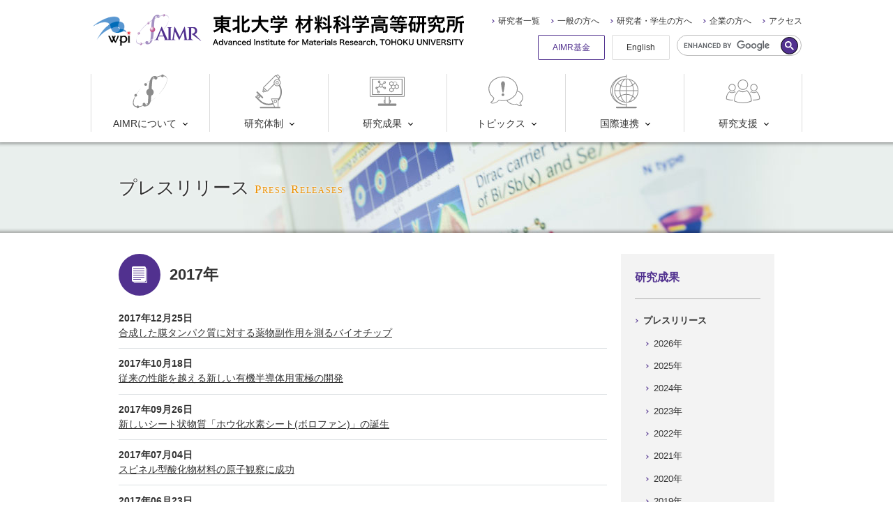

--- FILE ---
content_type: text/html
request_url: https://www.wpi-aimr.tohoku.ac.jp/jp/achievements/press/2017/
body_size: 37260
content:
<!DOCTYPE html>
<html lang="ja">
<head>
<meta charset="UTF-8">
<meta name="viewport" content="width=device-width, initial-scale=1">
<title>2017年 | AIMR</title>
<meta name="description" content="AIMRのプレスリリースを紹介します。">
<meta name="keywords" content="AIMR,材料科学,WPI,プレスリリース">
<link rel="stylesheet" href="/common_v2/css/style.min.css?ver=20240423">
<link rel="stylesheet" href="/common_v2/css/user.css?ver=20251219">
<noscript><link rel="stylesheet" href="/common_v2/css/noscript.min.css"></noscript>

<script src="/common/js/jquery.js"></script>
<script src="/common/js/run.js" defer></script>
<script src="/common_v2/js/run.js" defer></script>
<meta name="twitter:card" content="summary_large_image">
<meta name="twitter:site" content="@TohokuUnivAIMR">
<!-- Global site tag (gtag.js) - Google Analytics -->
<script async src="https://www.googletagmanager.com/gtag/js?id=UA-35878372-1"></script>
<script>window.dataLayer = window.dataLayer || []; function gtag(){dataLayer.push(arguments);} gtag('js', new Date()); gtag('config', 'UA-35878372-1');</script>
</head>
<body class="type-page category-achievements">
<!-- header: includes masthead and navigation -->
<div class="header">
<header class="str-header js-hamburgerMenu">
<div class="headerInner">
<div class="primary js-hamburgerMenuSegmentPrimary">
<div class="titleWpi">
<a class="inner" href="https://www.jsps.go.jp/j-toplevel/" target="_blank">
<div class="logo"><img src="/common_v2/img/header/img-logoWPI.png" alt="wpi"></div>
</a>
<!-- /.titleWpi --></div>

<div class="title">
<a class="inner" href="/jp/">
<div class="logo"><img src="/common_v2/img/header/img-logo.png" alt="AIMR"></div>
<div class="text">
<img class="d-block-narrow" src="/common_v2/img/header/img-titleJpNarrow.svg" alt="東北大学 材料科学高等研究所 Advanced Institute for Materials Research, TOHOKU UNIVERSITY">
<img class="d-block-wide" src="/common_v2/img/header/img-titleJpWide.svg" alt="東北大学 材料科学高等研究所 Advanced Institute for Materials Research, TOHOKU UNIVERSITY">
</div>
</a>
<!-- /.title --></div>
<!-- /.primary --></div>


<div class="secondary js-hamburgerMenuSegmentSecondary">
<div class="globalNavi js-dropDownMenu">
<ul class="list">
<li class="item js-dropDownMenuItem"><a class="parent js-dropDownMenuItemParent" href="/jp/about/"><svg xmlns="http://www.w3.org/2000/svg" viewBox="0 0 100 100"><g><path d="M26.73,38.78c0.78-0.82,1.56-1.62,2.38-2.42C28.28,37.16,27.46,37.96,26.73,38.78z"/><path d="M29.1,36.36l0.39-0.39L29.1,36.36z"/><path d="M96.38,7.82c-1.81-1.9-4.21-3.13-6.81-3.48c-0.65-2.03-2.82-3.14-4.85-2.49c-1.18,0.38-2.11,1.31-2.49,2.49c-4.3,0.68-8.5,1.9-12.5,3.63c-2.5-2.38-7.15-1.87-7.15-1.87c-6.81,0.29-10.52,6.52-12.81,13.12c-3.36,2.34-6.76,4.9-10.25,7.73c-0.61-0.43-1.34-0.66-2.09-0.68c-2.12,0.03-3.81,1.76-3.81,3.87c0,0.58,0.13,1.14,0.39,1.66l0,0l-0.74,0.68l0.82-0.7c0.82,1.98,3.08,2.92,5.06,2.1c1.98-0.82,2.92-3.08,2.1-5.06c-0.3-0.73-0.82-1.35-1.49-1.78c3.2-2.48,6.46-4.74,9.72-6.83c-1.31,4.57-2.19,9.25-2.62,13.98c-0.1,1.02-0.31,4.1-0.53,8.4c-5.42,2-8.18,8.02-6.18,13.43c0.92,2.5,2.77,4.55,5.15,5.73c-0.53,9.92-1.07,19.08-1.35,20.77c0,0.35-0.14,0.72-0.23,1.07c-2.3,1.29-4.55,2.44-6.76,3.46c0,0,0,0,0-0.16c0.08-2.18-1.62-4.02-3.81-4.1c-0.01,0-0.02,0-0.03,0c-2.26-0.1-4.18,1.65-4.28,3.91c-0.02,0.47,0.04,0.95,0.18,1.4c0.14,0.7,0.35,1.39,0.64,2.05c-3.58,1.29-7.28,2.19-11.05,2.69c-0.9-1.93-3.2-2.76-5.13-1.85c-0.78,0.37-1.41,0.98-1.8,1.75c-2.29-0.27-4.42-1.3-6.05-2.93c-4.1-4.49-3.01-13.86,2.28-24.85c0.35,0.14,0.73,0.22,1.11,0.25c2.14,0,3.88-1.73,3.89-3.87c0-1.19-0.55-2.31-1.5-3.03c4.32-7.05,9.43-13.59,15.23-19.49c-5.86,5.86-11.16,12.26-15.83,19.11c-0.55-0.32-1.17-0.49-1.8-0.51c-2.14,0.01-3.87,1.75-3.87,3.89c0.04,1.29,0.72,2.48,1.82,3.16c-6.56,11.77-8.2,21.81-3.34,27.16c2.01,2.07,4.69,3.34,7.56,3.59c0.41,2.1,2.45,3.47,4.55,3.06c1.64-0.32,2.89-1.66,3.1-3.32c3.95-0.74,7.8-1.91,11.48-3.51c1.39,1.72,4.1,2.66,9.55,1.17c7.42-2.05,10.56-8.67,11.89-13.43c5-3.6,9.79-7.47,14.35-11.6C92.14,44.09,105.36,17.83,96.38,7.82z M62.58,10.53c0,0.29,0,0.55,0,0.82c-1.78,0.92-3.59,2.05-5.43,3.07C58.54,8.72,62.58,10.53,62.58,10.53z M39.23,90c-1.08,0.11-2.06-0.63-2.23-1.7c2.05-1.09,4.26-2.32,6.44-3.63C42.65,87.52,41.3,89.82,39.23,90z M65.88,67.62c-4.39,3.97-9.06,7.63-13.96,10.95c0.37-1.47,0.63-2.96,0.76-4.47l0.8-11.77c5.46-1.87,8.37-7.82,6.5-13.28c-0.89-2.6-2.77-4.74-5.23-5.97v-0.59c0,0,1.15-19.15,2.05-26.65l0,0c2.05-1.09,3.96-2.05,5.9-2.99c0.29,2.01,2.07,3.47,4.1,3.36c2.42-0.1,4.3-2.14,4.2-4.56c-0.01-0.27-0.05-0.53-0.1-0.79c-0.07-0.46-0.2-0.91-0.39-1.33c3.68-1.41,7.5-2.42,11.4-3.01c0.53,2.07,2.65,3.32,4.72,2.78c1.36-0.35,2.43-1.42,2.78-2.78c2.67,0.22,5.18,1.33,7.13,3.16C104.71,17.89,89.95,45.89,65.88,67.62z"/><path d="M32.71,32.93c-1.11,1-2.15,2.05-3.22,3.03c1.19-1.15,2.42-2.28,3.65-3.42L32.71,32.93z"/></g></svg>AIMRについて</a><div class="child js-dropDownMenuItemChild">
<ul class="list">
<li class="item"><a href="/jp/about/outline/">概要</a></li>
<li class="item"><a href="/jp/about/organization/">組織・運営</a></li>
<li class="item"><a href="/jp/about/staff/">公募情報</a></li>
<li class="item"><a href="/jp/about/movie/">動画ライブラリー</a></li>
<li class="item"><a href="/jp/about/access/">アクセスマップ</a></li>
</ul>
</div></li>
<li class="item js-dropDownMenuItem"><a class="parent js-dropDownMenuItemParent" href="/jp/research/"><svg xmlns="http://www.w3.org/2000/svg" viewBox="0 0 100 100"><g><path d="M17.46,59.27l-1.62,1.62c-0.66,0.66-0.66,1.72,0,2.38c0,0,0,0,0,0l5.82,5.84c0.32,0.31,0.74,0.49,1.19,0.49c0.45,0.01,0.89-0.17,1.21-0.49l1.62-1.64c0.66-0.66,0.66-1.72,0-2.38c0,0,0,0,0,0l-5.82-5.82C19.19,58.61,18.12,58.61,17.46,59.27z M23.98,66.28l-1.13,1.11l-5.31-5.31l1.11-1.11L23.98,66.28z"/><path d="M31.23,69.5c0.32,0.32,0.76,0.49,1.21,0.49c0.45,0,0.87-0.18,1.19-0.49l0.49-0.51c0.66-0.66,0.66-1.72,0-2.38c0,0,0,0,0,0L18.34,50.8c-0.66-0.66-1.72-0.66-2.38,0c0,0,0,0,0,0l-0.51,0.51c-0.66,0.66-0.66,1.72,0,2.38c0,0,0,0,0,0L31.23,69.5z"/><path d="M76.17,20.79c-0.39-0.13-0.8-0.2-1.21-0.23h-0.33c-0.48,0.01-0.96,0.09-1.41,0.25c-1.42,0.44-2.54,1.55-2.99,2.97c-0.15,0.46-0.24,0.95-0.25,1.43c0,0,0,0.16,0,0.25c0.14,2.47,2.18,4.39,4.65,4.39c0.39,0,0.77-0.06,1.15-0.16c2.48-0.62,3.99-3.14,3.36-5.62c-0.39-1.54-1.54-2.78-3.05-3.27H76.17z M74.12,27.68c-1.18-0.24-2.04-1.27-2.05-2.48c-0.01-0.14-0.01-0.27,0-0.41c0.18-1.05,1-1.87,2.05-2.05c0.14-0.01,0.27-0.01,0.41,0c1.44,0,2.6,1.17,2.6,2.6l0,0l0,0c-0.07,1.34-1.16,2.41-2.5,2.46c-0.18-0.02-0.36-0.07-0.53-0.12L74.12,27.68z"/><path d="M81.72,94.59h-3.77V77.57c11.76-12.55,13.56-31.45,4.39-46c3.52-4.16,3-10.38-1.16-13.9c-0.34-0.28-0.69-0.54-1.06-0.78l0.84-0.84c0.31-0.32,0.49-0.74,0.49-1.19c0-0.45-0.18-0.87-0.49-1.19l-0.72-0.72l2.87-2.89c0.66-0.66,0.66-1.72,0-2.38c0,0,0,0,0,0l-5.82-5.88c-0.66-0.66-1.72-0.66-2.38,0c0,0,0,0,0,0L72.03,4.7l-0.72-0.72c-0.66-0.66-1.72-0.66-2.38,0c0,0,0,0,0,0L35,37.91c-0.32,0.31-0.5,0.74-0.49,1.19c-0.01,0.45,0.17,0.88,0.49,1.19L35.72,41l-2.05,2.05c-0.66,0.66-0.66,1.72,0,2.38c0,0,0,0,0,0l0.72,0.72l-2.05,2.05c-0.66,0.66-0.66,1.72,0,2.38c0,0,0,0,0,0l2.05,2.05c0.62,0.66,1.66,0.68,2.32,0.06c0.02-0.02,0.04-0.04,0.06-0.06l2.05-2.05l0.72,0.72c0.66,0.66,1.72,0.66,2.38,0c0,0,0,0,0,0l2.05-2.05l0.72,0.72c0.66,0.66,1.73,0.66,2.4,0l19.35-19.35c2.71,4.27,8.22,5.77,12.73,3.48c7.14,11.54,6.63,26.23-1.29,37.25c-0.28-0.6-0.88-0.98-1.54-0.98H58.64c-0.5-0.01-0.96,0.23-1.25,0.64c-0.27,0.41-0.31,0.92-0.12,1.37l4.35,11.13c-12.23,4.31-25.85,1.22-35.03-7.93L15.35,64.55c-0.8-0.8-2.1-0.81-2.9-0.01c0,0-0.01,0.01-0.01,0.01c-0.79,0.8-0.79,2.09,0,2.89l11.21,10.99c10.32,10.32,25.66,13.76,39.4,8.84l2.85,7.28H26.48c-0.93,0-1.68,0.75-1.68,1.68v0.78c0,0.93,0.75,1.68,1.68,1.68h55.35c0.93,0,1.69-0.75,1.7-1.68v-0.78c-0.03-0.94-0.82-1.67-1.76-1.64C81.75,94.58,81.74,94.59,81.72,94.59z M74.63,33.11c-2.85-0.04-5.47-1.6-6.85-4.1c-0.18-0.31-0.34-0.63-0.49-0.96c-0.14-0.35-0.25-0.72-0.33-1.09c-1.08-4.14,1.41-8.37,5.55-9.45c0.38-0.1,0.76-0.17,1.15-0.21c0.32-0.05,0.64-0.07,0.96-0.08c0.33,0.01,0.66,0.05,0.98,0.1c0.28,0.03,0.56,0.07,0.84,0.14c0.38,0.08,0.75,0.19,1.11,0.33c0.33,0.15,0.65,0.31,0.96,0.49c3.77,2.1,5.13,6.85,3.03,10.62c-0.15,0.28-0.32,0.54-0.51,0.8c-0.8,1.13-1.89,2.03-3.16,2.6C76.88,32.82,75.76,33.09,74.63,33.11z M40.21,49.12l-0.72-0.72l-0.72-0.74l-1.52-1.5l-0.72-0.72l-0.72-0.72l-0.47-0.47l1.8-1.8l0.47,0.45l0.72,0.74l0.74,0.72l1.5,1.5l0.72,0.74l0.72,0.72l0.47,0.45l-1.8,1.8L40.21,49.12zM37.32,49.12l-1.84,1.84l-1.5-1.5l1.84-1.84L37.32,49.12z M43.88,46.33l-0.41-0.41l-0.72-0.72l-0.74-0.72l-1.5-1.52l-0.74-0.78l-0.74-0.72L38.59,41l-0.72-0.72l-0.74-0.72l-0.45-0.47L70.12,5.68l0.41,0.47l0.74,0.72l0.72,0.72l5.31,5.33l0.74,0.72l0.7,0.72l0.47,0.47l-1.09,1.07l-0.7-0.2c-0.38-0.12-0.77-0.22-1.17-0.29c-0.43-0.07-0.87-0.11-1.31-0.12l-0.31-0.1h-0.25c-0.45,0.02-0.89,0.06-1.33,0.14c-0.39,0-0.78,0.16-1.17,0.27c-4.25,1.23-7.19,5.11-7.22,9.53c0.01,1.19,0.23,2.36,0.66,3.46L45.93,48.24l-0.45-0.47l-0.72-0.72L43.88,46.33z M73.48,6.15l2.62-2.62l5.31,5.31l-2.69,2.62L73.48,6.15z M75.9,72.41v22.18h-7.77l-3.12-7.99l-1.5-3.77l-4.1-10.37L75.9,72.41z"/><path d="M69.4,83.21c2.6,0.03,4.74-2.05,4.77-4.66c0.03-2.6-2.05-4.74-4.66-4.77c-2.6-0.03-4.74,2.05-4.77,4.66c-0.01,1.19,0.42,2.33,1.21,3.21C66.83,82.64,68.08,83.21,69.4,83.21z M69.4,75.95c1.11,0,2.1,0.72,2.44,1.78c0.11,0.26,0.16,0.54,0.16,0.82c0,1.44-1.17,2.6-2.6,2.6l0,0c-1.41-0.06-2.54-1.19-2.6-2.6C66.8,77.12,67.96,75.95,69.4,75.95z"/></g></svg>研究体制</a><div class="child js-dropDownMenuItemChild">
<ul class="list">
<li class="item"><a href="/jp/research/researcher/">研究者一覧</a></li>
<li class="item"><a href="/jp/research/field.html">研究分野</a></li>
<li class="item"><a href="/jp/research/3x3.html">「3フィールド&times;3トップ」戦略</a></li>
<li class="item"><a href="/jp/research/fusion.html">融合研究の推進</a></li>
<li class="item"><a href="/jp/research/collaboration.html">共同研究</a></li>

</ul>
</div></li>
<li class="item js-dropDownMenuItem"><a class="parent js-dropDownMenuItemParent" href="/jp/achievements/"><svg xmlns="http://www.w3.org/2000/svg" viewBox="0 0 100 100"><g><path d="M98.34,8.48H1.66C0.75,8.47,0.01,9.2,0,10.11c0,0,0,0.01,0,0.01v53.85c0,0.91,0.74,1.65,1.65,1.65c0,0,0.01,0,0.01,0h41.16v8.83H41.7c-0.92-0.02-1.68,0.7-1.7,1.62c0,0.02,0,0.03,0,0.05v5.3c0.01,0.92,0.75,1.66,1.67,1.65c0.01,0,0.02,0,0.03,0h1.12v2H25.34c-0.91,0-1.65,0.74-1.66,1.65v3.15c0.01,0.91,0.75,1.65,1.66,1.65h49.4c0.91,0,1.65-0.74,1.65-1.65l0,0v-3.2c0-0.91-0.74-1.65-1.65-1.65l0,0H57.25v-2h1.35c0.91,0,1.65-0.74,1.65-1.65l0,0v-5.3c0.01-0.91-0.73-1.65-1.64-1.66c0,0-0.01,0-0.01,0h-1.35v-8.78h41.09c0.91,0.01,1.65-0.73,1.66-1.64c0-0.01,0-0.01,0-0.02V10.13c0-0.91-0.74-1.65-1.65-1.65C98.35,8.47,98.34,8.47,98.34,8.48z M97.89,63.53H2.11V10.59h95.78V63.53z M58.14,80.98h-0.89v-4.4h0.89V80.98z M55.14,74.98v10.05h-10.2V65.64h10.2V74.98z M42.14,76.6h0.66v4.38h-0.66V76.6z"/><path d="M7.76,60.15h84.47c0.89,0,1.61-0.72,1.62-1.61V15.59c-0.01-0.89-0.73-1.61-1.62-1.61H7.76c-0.89,0.01-1.61,0.73-1.61,1.62v43C6.19,59.46,6.9,60.14,7.76,60.15z M8.26,16.08h83.48v42H8.26V16.08z"/><path d="M46.42,40.42c0.01-1.95-1.57-3.53-3.52-3.54c-0.97,0-1.9,0.4-2.57,1.1l-3.69-1.83c0.81-1.59,0.71-3.49-0.25-5L41,27.37c1.7,0.96,3.85,0.35,4.81-1.35c0.96-1.7,0.35-3.85-1.35-4.81c-1.7-0.96-3.85-0.35-4.81,1.35c-0.3,0.53-0.45,1.13-0.45,1.74c0,0.53,0.12,1.05,0.35,1.53L35,29.64c-0.89-0.65-1.95-1-3.05-1c-0.1,0-0.19,0-0.29,0l-2.16-3.66c1.33-1.43,1.25-3.67-0.18-5c-1.43-1.33-3.67-1.25-5,0.18c-0.61,0.66-0.95,1.52-0.95,2.42c0,1.96,1.59,3.55,3.55,3.55c0.25,0,0.5-0.03,0.74-0.09l1.86,3.28c-1.75,0.89-2.85,2.68-2.86,4.64c0.01,0.57,0.11,1.13,0.3,1.67l-4.47,2.27c-1.36-1.41-3.6-1.44-5.01-0.09c-1.41,1.36-1.44,3.6-0.09,5.01c0.67,0.69,1.6,1.08,2.56,1.08c0.13,0,0.25,0,0.38,0l2.28,5.09c-1.48,1.28-1.65,3.51-0.37,4.99c1.28,1.48,3.51,1.65,4.99,0.37s1.65-3.51,0.37-4.99c-0.46-0.53-1.06-0.92-1.74-1.1l-0.29,1l-0.2,0.74L25,49.21l-0.45-1l-2.28-5.23l-0.46-1.05l-0.49-1.12l1.11-0.56l1-0.52L28,37.39l1-0.49l0,0l-0.3,1.11c1.96,1.56,4.76,1.48,6.63-0.18l4.06,2c-0.04,0.18-0.06,0.37-0.06,0.55c0,1.96,1.58,3.54,3.54,3.54s3.54-1.58,3.54-3.54L46.42,40.42z M29.73,36.15c-0.14-0.14-0.27-0.29-0.38-0.45c-0.03-0.04-0.06-0.08-0.08-0.13c-0.2-0.31-0.33-0.64-0.41-1c-0.06-0.23-0.09-0.46-0.09-0.7c0-1.2,0.7-2.3,1.78-2.82l0.15-0.07c0.29-0.12,0.59-0.19,0.9-0.22h0.31h0.23L31.73,31l0,0l0.41-0.24c1.72,0.13,3.02,1.63,2.89,3.35S33.4,37.13,31.67,37c-0.73-0.05-1.42-0.36-1.94-0.87V36.15z M25.49,22.52c0-0.79,0.64-1.43,1.43-1.43s1.43,0.64,1.43,1.43c-0.01,0.1-0.03,0.19-0.06,0.28l-0.45-0.82l-1.84,1l0.46,0.82C25.9,23.61,25.52,23.1,25.49,22.52z M41.49,40.74c-0.03-0.1-0.05-0.21-0.06-0.32c0.01-0.55,0.33-1.05,0.83-1.29c0.08-0.02,0.16-0.04,0.24-0.06c0.11-0.05,0.24-0.07,0.36-0.08c0.79,0,1.43,0.65,1.42,1.44c0,0.79-0.65,1.43-1.44,1.42c-0.57,0-1.08-0.34-1.3-0.86c-0.02-0.08-0.03-0.17-0.03-0.25L41.49,40.74zM42.75,22.87c0.79,0,1.43,0.64,1.43,1.43c0,0.79-0.64,1.43-1.43,1.43s-1.43-0.64-1.43-1.43c0.01-0.8,0.65-1.44,1.45-1.43c0,0,0,0,0,0L42.75,22.87z M18.53,40.31c0-0.15,0.03-0.3,0.09-0.44l0.75,1.74C18.86,41.37,18.53,40.86,18.53,40.31z M20.31,38.98l-1.68,0.85c0.21-0.69,0.95-1.08,1.64-0.86C20.28,38.97,20.3,38.97,20.31,38.98z M26.36,51.68c0,0.79-0.64,1.43-1.43,1.43s-1.43-0.64-1.43-1.43c0-0.15,0.04-0.29,0.09-0.43l0.37,0.86l1.94-0.85l-0.38-0.88C26.03,50.61,26.36,51.12,26.36,51.68z"/><path d="M68.33,49.26v-5.89l4.4-2.54l4.7,2.71l6.13-3.56v-7l-6.09-3.52h1v-1h-2.1v1h1L72,32.54l-0.68,0.39v0.29l-0.23-0.13l0.47-0.81l0.06-0.11l-0.83-0.48l-0.06,0.11l-0.47,0.81l-0.83-0.48l0.46-0.81l0.07-0.11l-0.84-0.48l-0.06,0.11l-0.46,0.81l-0.24-0.14l-0.6-0.35l0.16-0.26h0.44v-0.53H68.2l0.06-0.11l-0.45-0.28l-0.07,0.11l-0.16,0.27h-0.3v-1h1v-1h-1v-1h1v-1h-1v-1h0.3l0.23,0.39l0.45-0.26l-0.07-0.13h0.14v-0.52h-0.44l-0.16-0.27l0.6-0.34L62.2,20.9l-6.13,3.54v7.07l5.08,2.93v4.82l-5.08,2.92v7.08l6.13,3.54L68.33,49.26z M71.33,34.58v4.64l-4,2.32l-4-2.32v-4.64l4-2.31L71.33,34.58z M81.48,38.78l-4,2.32l-4-2.32v-4.63L74,33.78l0.83-0.48l0.84-0.48l0.83-0.48l0.83-0.48h0.06L77.64,32l3.76,2.18L81.48,38.78z M58.18,43.4l4-2.32l4,2.32v4.64l-4,2.32l-4-2.32V43.4z M66.18,27.49v2.8l-4,2.32l-4-2.32v-4.63l4-2.32l4,2.32C66.18,25.66,66.18,27.49,66.18,27.49z"/><polygon points="76.37,26.53 76.37,27.49 77.43,27.49 78.48,27.49 78.48,26.53 77.43,26.53"/><polygon points="76.37,25.57 76.51,25.57 76.44,25.7 76.9,25.96 77.12,25.57 77.43,25.57 78.48,25.57 78.48,24.44 77.5,23.87 76.97,24.78 76.82,25.05 76.37,25.05"/><polygon points="73.94,24.26 74.47,23.34 75,22.43 74.17,21.95 73.64,22.86 73.11,23.78"/><polygon points="75.61,25.22 76.14,24.3 76.67,23.39 75.83,22.91 75.31,23.82 74.78,24.74"/><polygon points="72.05,22.65 71.82,23.03 72.28,23.3 72.35,23.18 72.42,23.3 72.88,23.03 72.66,22.65 72.81,22.38 73.34,21.47 72.35,20.9 71.36,21.47 71.89,22.38"/><polygon points="69.09,25.22 69.92,24.74 69.4,23.82 68.87,22.91 68.04,23.39 68.57,24.3"/><polygon points="70.76,24.26 71.59,23.78 71.06,22.86 70.53,21.95 69.7,22.43 70.23,23.34"/></g></svg>研究成果</a><div class="child js-dropDownMenuItemChild">
<ul class="list">
<li class="item"><a href="/jp/achievements/press/">プレスリリース</a></li>
<li class="item"><a href="/jp/achievements/media/">メディア・受賞情報</a></li>
<li class="item"><a href="/jp/aimresearch/">AIM<i>Research</i></a></li>
<li class="item"><a href="/jp/achievements/pr.html">広報誌</a></li>
</ul>
</div></li>
<li class="item js-dropDownMenuItem"><a class="parent js-dropDownMenuItemParent" href="/jp/topics/"><svg xmlns="http://www.w3.org/2000/svg" viewBox="0 0 100 100"><g><path d="M41.8,55.8c-1.8,0-3.8,1.5-3.8,3.8c0,2.3,1.7,3.9,3.8,3.9c2.2,0,3.9-1.9,3.9-3.9C45.7,57.8,44.1,55.8,41.8,55.8z"/><path d="M42.2,21.1c-2.7,0-6.2,2.6-5.7,8.3c0.4,5.2,2.7,17.4,3.6,21.2c0.3,1.9,1.3,2.9,1.7,2.9c1.2,0,1.9-1.7,2-2.7c1.2-4.6,3.5-18.2,3.8-21.8C47.7,26.2,46.2,21.1,42.2,21.1z"/><path d="M95.1,88.6c-2.9-1.5-3.6-4.5-3.6-5l0-0.1c0-0.3,0-0.4,0.2-0.6c5-3.9,7.9-9.5,7.9-15.3c0-8.7-6.4-16.5-16.1-19.5c0.3-1.8,0.5-3.6,0.5-5.4C84,23.3,65.2,7.5,42.2,7.5c-23,0-41.8,15.7-41.8,35.1c0,9.7,4.9,19.1,13.4,25.8c0.7,0.7,0.6,1,0.6,1.7l0,0.2c-0.1,1.2-1.4,6.5-6.6,9.2c-0.8,0.3-1.3,0.9-1.5,1.5c-0.2,0.6-0.1,1.3,0.2,1.9c0.6,1,1.9,1.6,4,1.8l0.1,0c0.5,0,1.3,0.1,2.2,0.1c3.5,0,9.6-0.9,16.6-7.4l0.1-0.2c0.7-0.7,0.8-0.9,1.6-0.8c3.5,0.8,7.1,1.2,10.8,1.2c3.6,0,7.1-0.4,10.5-1.1c4.1,7.1,12.7,11.7,22.2,11.7c2.1,0,4.3-0.2,6.3-0.7c0.2,0,0.2,0,0.6,0.3l0.1,0.1c4.1,3.8,7.8,4.4,9.9,4.4c0.6,0,1.1,0,1.4-0.1c1.4-0.1,2.2-0.5,2.7-1.2c0.3-0.4,0.3-1,0.2-1.5C95.9,89.2,95.5,88.8,95.1,88.6z M42.2,75.8c-3.5,0-7-0.4-10.4-1.1c-1.9-0.4-2.8,0.6-3.5,1.4l-0.1,0.1c-8.2,7.5-15,6.9-17.3,6.7l-0.1,0c-2.1-0.2-2.5-0.8-2.5-0.8c0-0.1-0.1-0.2,0-0.3c0.1-0.2,0.3-0.3,0.5-0.4c6.1-3.2,7.6-9.4,7.7-10.9l0-0.2c0-0.9,0.1-1.9-1.2-3.2l-0.1-0.1C7.1,60.6,2.5,51.8,2.5,42.7c0-18.3,17.8-33.1,39.8-33.1C64.1,9.5,82,24.4,82,42.7S64.1,75.8,42.2,75.8z M93,90.4c-1.3,0.1-5.1,0.5-9.7-3.7l-0.1-0.1c-0.4-0.5-1.1-1.2-2.5-0.9c-1.9,0.4-3.9,0.7-5.9,0.7c-8.5,0-16.3-4-20.1-10.2C68.9,72.4,79.9,62.4,83,50c8.7,2.8,14.5,9.7,14.5,17.5c0,5.2-2.6,10.2-7.2,13.7l-0.1,0.1c-0.8,0.8-0.9,1.5-0.8,2.2l0,0.1c0,0.9,0.9,4.6,4.5,6.6C93.7,90.3,93.4,90.4,93,90.4z"/></g></svg>トピックス</a><div class="child js-dropDownMenuItemChild">
<ul class="list">

<li class="item"><a href="/jp/topics/information/">ニュース</a></li>
<li class="item"><a href="/jp/topics/seminar/">セミナー・シンポジウム</a></li>
</ul>
</div></li>
<li class="item js-dropDownMenuItem"><a class="parent js-dropDownMenuItemParent" href="/jp/international/"><svg xmlns="http://www.w3.org/2000/svg" viewBox="0 0 100 100"><g><path d="M21.09,47.88c0.03,19.1,15.54,34.55,34.64,34.52c19.1-0.03,34.55-15.54,34.52-34.64c-0.03-19.08-15.51-34.52-34.58-34.52C36.55,13.26,21.07,28.76,21.09,47.88z M79.43,25.68c-1.65,1.77-3.48,3.36-5.47,4.74c-1.94-5.05-4.84-9.68-8.53-13.63C70.78,18.5,75.6,21.56,79.43,25.68z M65.43,78.81c3.69-3.96,6.58-8.58,8.53-13.63c1.99,1.38,3.83,2.98,5.47,4.76C75.6,74.05,70.78,77.11,65.43,78.81z M31.89,69.94c2.08-2.2,4.45-4.11,7.05-5.66c2.02,5.73,5.28,10.94,9.53,15.27C42.1,78.09,36.32,74.74,31.89,69.94z M48.47,16.1c-4.26,4.37-7.51,9.62-9.53,15.37c-2.6-1.58-4.97-3.5-7.05-5.72C36.32,20.95,42.1,17.59,48.47,16.1z M54.62,46.85h-16.4c0.12-4.17,0.81-8.31,2.05-12.3c4.51,2.28,9.46,3.54,14.51,3.69L54.62,46.85z M54.62,48.9v8.71c-5.05,0.15-10,1.4-14.51,3.67c-1.24-3.99-1.93-8.13-2.05-12.3L54.62,48.9z M56.67,48.9h18.45c-0.09,4.53-0.85,9.02-2.25,13.32c-4.93-2.84-10.49-4.42-16.17-4.59L56.67,48.9z M56.67,46.85v-8.77c5.69-0.15,11.26-1.72,16.19-4.55c1.39,4.29,2.15,8.77,2.23,13.28L56.67,46.85z M54.62,36.11c-4.84-0.15-9.59-1.38-13.9-3.61c2.23-6.57,6.18-12.42,11.44-16.95c0.8,0,1.64-0.1,2.46-0.12V36.11z M38.22,33.49c-1.33,4.33-2.06,8.83-2.15,13.37H23.2c0.2-7.15,2.78-14.03,7.32-19.56c2.29,2.39,4.91,4.44,7.77,6.11L38.22,33.49z M36.07,48.9c0.12,4.52,0.86,9.01,2.21,13.32c-2.87,1.67-5.49,3.74-7.77,6.15c-4.54-5.53-7.12-12.42-7.32-19.58L36.07,48.9z M40.68,63.25c4.3-2.23,9.05-3.46,13.9-3.61v20.62c-0.82,0-1.66,0-2.46-0.14c-5.23-4.53-9.16-10.37-11.38-16.93L40.68,63.25z M56.63,59.64c5.46,0.17,10.78,1.73,15.48,4.51c-2.21,6.03-5.88,11.42-10.68,15.68c-1.59,0.27-3.19,0.43-4.8,0.49V59.64z M74.59,63.21c1.56-4.63,2.39-9.47,2.48-14.35h11.05c-0.23,7.14-2.83,14.01-7.38,19.52C78.9,66.42,76.83,64.69,74.59,63.21z M77.07,46.81c-0.09-4.88-0.92-9.72-2.48-14.35c2.24-1.49,4.3-3.23,6.15-5.19c4.54,5.53,7.12,12.41,7.32,19.56L77.07,46.81z M72.17,31.48c-4.69,2.79-10.02,4.34-15.48,4.51V15.35c1.61,0.04,3.21,0.2,4.8,0.49C66.29,20.09,69.96,25.46,72.17,31.48z"/><path d="M83.71,94.04H56.69v-8.49c-0.01-0.56-0.46-1.01-1.02-1.02c-0.57,0-1.02,0.46-1.02,1.02v1.91c-21.88-0.5-39.21-18.64-38.71-40.52C16.41,25.77,33.46,8.71,54.64,8.23v2.4c0,0.57,0.46,1.02,1.02,1.02c0.56-0.01,1.01-0.46,1.02-1.02V2.78c0-0.57-0.46-1.02-1.02-1.02c-0.57,0-1.02,0.46-1.02,1.02v3.36C29.8,6.63,9.75,25.14,9.75,47.88s20.05,41.2,44.89,41.7v4.51H27.6c-0.94,0-1.7,0.76-1.7,1.7l0,0v0.78c0.01,0.93,0.77,1.68,1.7,1.68h56.11c0.93,0,1.69-0.75,1.7-1.68v-0.78c0.02-0.94-0.72-1.72-1.66-1.74C83.74,94.04,83.72,94.04,83.71,94.04z M11.8,47.88c0.11-11.09,5.08-21.58,13.59-28.7c-15.36,16.05-15.36,41.35,0,57.4C16.87,69.47,11.9,58.97,11.8,47.88z"/></g></svg>国際連携</a><div class="child js-dropDownMenuItemChild">
<ul class="list">
<li class="item"><a href="/jp/international/collaboration.html">海外連携機関</a></li>
<li class="item"><a href="/jp/international/exchange.html">国際連携推進のための支援</a></li>
</ul>
</div></li>
<li class="item js-dropDownMenuItem"><a class="parent js-dropDownMenuItemParent" href="/jp/support/"><svg xmlns="http://www.w3.org/2000/svg" viewBox="0 0 100 100"><g><path d="M89.3,50.32c-0.36-0.26-0.85-0.26-1.21,0c-4.07,2.99-9.62,2.99-13.69,0c-0.36-0.26-0.85-0.26-1.21,0c-0.86,0.61-1.67,1.3-2.42,2.05l0.57,0.9l0.55,0.88c0.58-0.65,1.22-1.26,1.91-1.8c4.52,2.95,10.36,2.95,14.88,0c4.76,3.77,7.77,10.74,7.99,18.45c-5.96,2.46-12.42,3.46-18.84,2.89c0,0.37,0,0.74,0,1.11s0,0.66,0,0.98c1.09,0,2.05,0.18,3.26,0.18c5.86,0.1,11.67-1.07,17.03-3.42c0.37-0.17,0.61-0.54,0.61-0.94C98.67,62.62,95.14,54.47,89.3,50.32z"/><path d="M76.34,48.34c3.06,1.64,6.74,1.64,9.8,0c5.06-2.71,6.97-9,4.27-14.07c-2.71-5.06-9-6.97-14.07-4.27c-5.06,2.71-6.97,9-4.27,14.07C73.04,45.88,74.53,47.37,76.34,48.34z M81.24,30.83c4.61,0,8.35,3.73,8.35,8.34c0,3.08-1.69,5.91-4.41,7.36c-2.47,1.29-5.41,1.29-7.87,0c-4.06-2.17-5.6-7.23-3.43-11.29C75.33,32.52,78.16,30.83,81.24,30.83z"/><path d="M3.41,70.97c0.23-7.79,3.24-14.76,7.99-18.45c4.52,2.95,10.36,2.95,14.88,0c0.51,0.42,1,0.86,1.46,1.33l0.55-0.9c0.2-0.29,0.39-0.59,0.57-0.88c-0.64-0.61-1.32-1.16-2.05-1.66c-0.36-0.26-0.85-0.26-1.21,0c-4.07,2.99-9.62,2.99-13.69,0c-0.36-0.26-0.85-0.26-1.21,0c-5.74,4.1-9.37,12.3-9.45,21.28c0,0.41,0.24,0.78,0.61,0.94c5.31,2.39,11.07,3.62,16.89,3.59c0.84,0,1.68,0,2.5-0.14c0-0.33,0-0.66,0-0.96c0-0.31,0-0.76,0.1-1.13C15.22,74.37,9.08,73.34,3.41,70.97z"/><path d="M13.94,48.34c3.06,1.64,6.74,1.64,9.8,0c5.06-2.71,6.97-9,4.27-14.07S19,27.3,13.94,30c-5.06,2.71-6.97,9-4.27,14.07C10.64,45.88,12.13,47.37,13.94,48.34z M18.84,30.83c4.61,0,8.35,3.73,8.35,8.34c0,3.08-1.69,5.91-4.41,7.36c-2.47,1.29-5.41,1.29-7.87,0c-4.06-2.17-5.6-7.23-3.43-11.29C12.93,32.52,15.76,30.83,18.84,30.83z"/><path d="M74.89,75.6v-1c0-0.37,0-0.76-0.1-1.13c-0.5-5.78-2.15-11.41-4.86-16.54c-0.18-0.33-0.35-0.68-0.55-1l-0.57-0.96c-1.94-3.19-4.48-5.97-7.48-8.2l-0.61-0.45l-0.59,0.47c-6.15,4.62-14.61,4.62-20.77,0l-0.59-0.47l-0.61,0.45c-2.82,2.08-5.23,4.65-7.11,7.61c-0.2,0.31-0.39,0.64-0.59,0.96l-0.55,0.94c-2.94,5.33-4.72,11.22-5.23,17.28c0,0.39,0,0.76,0,1.13v1.02c0,0.66,0,1.34,0,2.05v0.66l0.61,0.27c7.73,3.48,16.12,5.26,24.6,5.23c8.44,0.03,16.8-1.75,24.5-5.21l0.61-0.27v-0.66C74.95,77.01,74.93,76.32,74.89,75.6z M26.43,77.1c0-0.57,0-1.15,0-1.7v-1.02c0-0.37,0-0.74,0-1.09c0.51-5.22,1.99-10.31,4.37-14.98c0.18-0.37,0.37-0.72,0.57-1.07c0.2-0.35,0.39-0.68,0.59-1c1.69-2.81,3.88-5.3,6.46-7.34c6.62,4.57,15.37,4.57,22,0c2.77,2.2,5.09,4.9,6.85,7.97c0.2,0.35,0.41,0.72,0.59,1.09l0.57,1.09c2.2,4.41,3.61,9.17,4.16,14.06c0,0.37,0,0.76,0,1.13s0,0.7,0,1.05s0,1.21,0,1.82c-7.33,3.18-15.25,4.8-23.25,4.76C41.46,81.85,33.66,80.24,26.43,77.1z"/><path d="M42.66,43.99c7.22,3.86,16.2,1.14,20.06-6.08s1.14-16.2-6.08-20.06s-16.2-1.14-20.06,6.08c-1.15,2.15-1.75,4.55-1.75,6.98C34.84,36.38,37.84,41.4,42.66,43.99z M49.65,18.14c7.05-0.08,12.84,5.56,12.92,12.62c0.06,4.78-2.56,9.19-6.77,11.43c-3.78,1.99-8.3,1.99-12.07,0c-6.23-3.31-8.59-11.05-5.28-17.27C40.66,20.77,44.96,18.17,49.65,18.14z"/></g></svg>研究支援</a><div class="child js-dropDownMenuItemChild">
<ul class="list">
<li class="item"><a href="/jp/support/system/">支援体制</a></li>
<li class="item"><a href="/jp/support/iac/">外国人研究者のために（IAC）</a></li>
</ul>
</div></li>
</ul>
<!-- /.globalNavi --></div>


<div class="utility">
<div class="navigation">
<ul class="list">
<li class="item"><a href="/jp/research/researcher/">研究者一覧</a></li>
<li class="item"><a href="/jp/visitors/">一般の方へ</a></li>
<li class="item"><a href="/jp/academic/">研究者・学生の方へ</a></li>
<li class="item"><a href="/jp/enterprise/">企業の方へ</a></li>
<li class="item"><a href="/jp/about/access/">アクセス</a></li>
</ul>
<!-- /.link-list --></div>


<div class="fund"><a href="/jp/fund/">AIMR基金</a></div>


<div class="lang"><a href="/en/" hreflang="en">English</a></div>


<div class="search">
<script async src="https://cse.google.com/cse.js?cx=2b77caf3f3f75c9bb"></script>
<div class="gcse-searchbox-only" data-resultsUrl="/jp/search/index.html"></div>
</div>
<!-- /.utility --></div>
<!-- /.secondary --></div>
<!-- /.headerInner --></div>
<!-- /.str-header --></header>
</div>
<!-- page: page header, content, (sidebar,) and breadcrumbs -->
<!-- page header -->
<div class="page-header">
<div class="page-header-inner">
<div class="page-header-content">
<h1 class="heading-page-header">プレスリリース <span class="sub">Press Releases</span></h1>
</div>
</div>
</div>
<!-- page content -->
<div class="main">
<div class="main-inner">
<div class="main-content layout-primary-secondary">
<!-- primary block -->
<div role="main" class="primary">
<div class="primary-content">
<h2 class="heading-ico-l2-01 ico-press"><span>2017年</span></h2>
<ul class="list-headlines-02">
<li><b class="date">2017年12月25日</b>
<div class="summary"><a href="/jp/achievements/press/2017/20171225_001022.html">合成した膜タンパク質に対する薬物副作用を測るバイオチップ</a></div></li>
<li><b class="date">2017年10月18日</b>
<div class="summary"><a href="/jp/achievements/press/2017/20171018_000999.html">従来の性能を越える新しい有機半導体用電極の開発</a></div></li>
<li><b class="date">2017年09月26日</b>
<div class="summary"><a href="/jp/achievements/press/2017/20170926_000997.html">新しいシート状物質「ホウ化水素シート(ボロファン)」の誕生</a></div></li>
<li><b class="date">2017年07月04日</b>
<div class="summary"><a href="/jp/achievements/press/2017/20170704_000981.html">スピネル型酸化物材料の原子観察に成功</a></div></li>
<li><b class="date">2017年06月23日</b>
<div class="summary"><a href="/jp/achievements/press/2017/20170623_000978.html">超低損傷３次元InGaN量子ナノディスク創成により発光効率100倍に</a></div></li>
<li><b class="date">2017年06月13日</b>
<div class="summary"><a href="/jp/achievements/press/2017/20170613_000977.html">スピン波の新たな分光法を開発</a></div></li>
<li><b class="date">2017年05月15日</b>
<div class="summary"><a href="/jp/achievements/press/2017/20170515_000767.html">数学を使って粉体が結晶になる際の構造の変化を解明</a></div></li>
<li><b class="date">2017年04月25日</b>
<div class="summary"><a href="/jp/achievements/press/2017/20170425_000770.html">ありふれた炭化水素から特異な磁気状態「スピン液体」を発現</a></div></li>
<li><b class="date">2017年03月30日</b>
<div class="summary"><a href="/jp/achievements/press/2017/20170330_000768.html">3次元トポロジカル絶縁体薄膜の簡便な作製法と転写法を確立</a></div></li>
<li><b class="date">2017年03月21日</b>
<div class="summary"><a href="/jp/achievements/press/2017/20170321_000698.html">不揮発性メモリー等の性能向上に不可欠な強磁性体中の磁化ダイナミクスの仕組みを解明</a></div></li>
<li><b class="date">2017年03月13日</b>
<div class="summary"><a href="/jp/achievements/press/2017/20170313_000695.html">１つの金属原子に9つもの水素が結合した新たな物質の誕生</a></div></li>
<li><b class="date">2017年02月20日</b>
<div class="summary"><a href="/jp/achievements/press/2017/20170220_000694.html">分子からなる超伝導体が従来超伝導線材を凌駕する臨界磁場90テスラを達成</a></div></li>
<li><b class="date">2017年02月15日</b>
<div class="summary"><a href="/jp/achievements/press/2017/20170215_000693.html">数理的フレームワークにより微小電線の形成過程を再現</a></div></li>
</ul>
</div>
</div>
<!-- sidebar -->
<div role="complementary" class="secondary">
<div class="secondary-content">
<div class="nav-local">
<div class="heading-nav-local-container">
<h4 class="heading-nav-local"><a href="/jp/achievements/">研究成果</a></h4>
</div>
<ul class="list-nav-local">

<!-- 「プレスリリース 年」「メディア・受賞情報 年」 -->
<li><a href="/jp/achievements/press/">プレスリリース</a>
<ul>
<li><a href="/jp/achievements/press/2026/">2026年</a></li>
<li><a href="/jp/achievements/press/2025/">2025年</a></li>
<li><a href="/jp/achievements/press/2024/">2024年</a></li>
<li><a href="/jp/achievements/press/2023/">2023年</a></li>
<li><a href="/jp/achievements/press/2022/">2022年</a></li>
<li><a href="/jp/achievements/press/2021/">2021年</a></li>
<li><a href="/jp/achievements/press/2020/">2020年</a></li>
<li><a href="/jp/achievements/press/2019/">2019年</a></li>
<li><a href="/jp/achievements/press/2018/">2018年</a></li>
<li><a href="/jp/achievements/press/2017/">2017年</a></li>
<li><a href="/jp/achievements/press/2016/">2016年</a></li>
<li><a href="/jp/achievements/press/2015/">2015年</a></li>
<li><a href="/jp/achievements/press/2014/">2014年</a></li>
<li><a href="/jp/achievements/press/2013/">2013年</a></li>
<li><a href="/jp/achievements/press/2012/">2012年</a></li>
<li><a href="/jp/achievements/press/2011/">2011年</a></li>
<li><a href="/jp/achievements/press/2010/">2010年</a></li>
<li><a href="/jp/achievements/press/2009/">2009年</a></li>
</ul></li>
<li><a href="/jp/achievements/media/">メディア・受賞情報</a>
<ul>
<li><a href="/jp/achievements/media/2026/">2026年</a></li>
<li><a href="/jp/achievements/media/2025/">2025年</a></li>
<li><a href="/jp/achievements/media/2024/">2024年</a></li>
<li><a href="/jp/achievements/media/2023/">2023年</a></li>
<li><a href="/jp/achievements/media/2022/">2022年</a></li>
<li><a href="/jp/achievements/media/2021/">2021年</a></li>
<li><a href="/jp/achievements/media/2020/">2020年</a></li>
<li><a href="/jp/achievements/media/2019/">2019年</a></li>
<li><a href="/jp/achievements/media/2018/">2018年</a></li>
<li><a href="/jp/achievements/media/2017/">2017年</a></li>
<li><a href="/jp/achievements/media/2016/">2016年</a></li>
<li><a href="/jp/achievements/media/2015/">2015年</a></li>
<li><a href="/jp/achievements/media/2014/">2014年</a></li>
<li><a href="/jp/achievements/media/2013/">2013年</a></li>
<li><a href="/jp/achievements/media/2012/">2012年</a></li>
<li><a href="/jp/achievements/media/2011/">2011年</a></li>
<li><a href="/jp/achievements/media/2010/">2010年</a></li>
<li><a href="/jp/achievements/media/2009/">2009年</a></li>
</ul></li>


<li><a href="/jp/aimresearch/index.html">AIM<i>Research</i></a>
<ul>
<li><a href="/jp/aimresearch/about.html">AIM<i>Research</i>とは</a></li>
<li><a href="/jp/aimresearch/highlight/">リサーチハイライト</a>
<ul class="no-arrow">
<li><a href="/jp/aimresearch/highlight/2025/">2025年</a></li>
<li><a href="/jp/aimresearch/highlight/2024/">2024年</a></li>
<li><a href="/jp/aimresearch/highlight/2023/">2023年</a></li>
<li><a href="/jp/aimresearch/highlight/2022/">2022年</a></li>
<li><a href="/jp/aimresearch/highlight/2021/">2021年</a></li>
<li><a href="/jp/aimresearch/highlight/2020/">2020年</a></li>
<li><a href="/jp/aimresearch/highlight/2019/">2019年</a></li>
<li><a href="/jp/aimresearch/highlight/2018/">2018年</a></li>
<li><a href="/jp/aimresearch/highlight/2017/">2017年</a></li>
<li><a href="/jp/aimresearch/highlight/2016/">2016年</a></li>
<li><a href="/jp/aimresearch/highlight/2015/">2015年</a></li>
<li><a href="/jp/aimresearch/highlight/2014/">2014年</a></li>
<li><a href="/jp/aimresearch/highlight/2013/">2013年</a></li>
<li><a href="/jp/aimresearch/highlight/2012/">2012年</a></li>
<li><a href="/jp/aimresearch/highlight/2011/">2011年</a></li>
<li><a href="/jp/aimresearch/highlight/2010/">2010年</a></li>
<li><a href="/jp/aimresearch/highlight/2009/">2009年</a></li>
</ul>

</li>
<li><a href="/jp/aimresearch/spotlight/">スポットライト</a>
<ul class="no-arrow">
<li><a href="/jp/aimresearch/spotlight/2020/">2020年</a></li>
<li><a href="/jp/aimresearch/spotlight/2019/">2019年</a></li>
<li><a href="/jp/aimresearch/spotlight/2018/">2018年</a></li>
<li><a href="/jp/aimresearch/spotlight/2017/">2017年</a></li>
<li><a href="/jp/aimresearch/spotlight/2016/">2016年</a></li>
<li><a href="/jp/aimresearch/spotlight/2015/">2015年</a></li>
<li><a href="/jp/aimresearch/spotlight/2014/">2014年</a></li>
<li><a href="/jp/aimresearch/spotlight/2013/">2013年</a></li>
<li><a href="/jp/aimresearch/spotlight/2012/">2012年</a></li>
<li><a href="/jp/aimresearch/spotlight/2011/">2011年</a></li>
<li><a href="/jp/aimresearch/spotlight/2010/">2010年</a></li>
<li><a href="/jp/aimresearch/spotlight/2009/">2009年</a></li>
</ul>

</li>
<li><a href="/jp/aimresearch/register.html">ニュースレター配信登録</a></li>
</ul></li>
<li><a href="/jp/achievements/pr.html">広報誌</a></li>
</ul>
</div>

<ul class="list-banner">
<li><a href="/jp/aimresearch/register.html"><img src="https://www.wpi-aimr.tohoku.ac.jp/common/img/banner_rh_newsletter_jp.jpg" alt="Research Highlights NEWSLETTER"></a></li>
</ul>

<div class="nav-secondary-01">
<h4 class="heading-secondary-l4-01">最新情報</h4>
<ul class="list-link-secondary-01">
<li><b class="date">2026年01月06日</b> <a href="/jp/achievements/press/2026/20260106_002112.html">単一コロイド量子ドットで電気的なスピン検出と制御に成功</a></li>
<li><b class="date">2026年01月05日</b> <a href="/jp/achievements/media/2026/20260105_002113.html">高梨弘毅特任教授、米国電気電子学会（IEEE）フェローに選出</a></li>
<li><b class="date">2025年12月25日</b> <a href="/jp/achievements/media/2025/20251225_002111.html">藪浩教授、日本化学会 第43回学術賞受賞</a></li>
</ul>
</div>
<div class="nav-secondary-01">
<h4 class="heading-secondary-l4-01">セミナー・シンポジウム</h4>
<ul class="list-link-secondary-01">
<li><b class="date">2026年01月30日</b> <a href="/jp/topics/seminar/2026/20260116_002117.html">【1/30】第27回「AIMRセミナー」のご案内</a></li>
<li><b class="date">2025年12月05日</b> <a href="/jp/topics/seminar/2025/20251201_002095.html">【12/5】第26回「AIMRセミナー」のご案内</a></li>
<li><b class="date"></b> <a href="/jp/topics/seminar/2025/20251128_002091.html">【1/5】「AIMR-INSPIRE: Invited Talk」のご案内</a></li>
</ul>
</div>

</div>
</div>
</div>
</div>
</div>
<!-- breadcrumbs -->
<div class="breadcrumbs">
<div class="breadcrumbs-inner">
<div class="breadcrumbs-content">
<ol>
<li><a href="/jp/">ホーム</a></li>
<li><a href="/jp/achievements/">研究成果</a></li>
<li><a href="/jp/achievements/press/">プレスリリース</a></li>
<li>2017年</li>
</ol>
</div>
</div>
</div>
<!-- footer -->
<footer class="str-footer">
<div class="aside">
<div class="footerInner">
<div class="link">
<ul class="list">
<li class="item">
<a href="http://www.tohoku.ac.jp/japanese/" target="_blank" rel="noopener noreferrer">
<div class="logo"><img src="/common_v2/img/footer/logo-tohokuUniversity.png" alt=""></div>
<div class="text">東北大学<br>-TOHOKU UNIVERSITY-</div>
</a>
</li>

<li class="item">
<a href="http://www.jsps.go.jp/j-toplevel/" target="_blank" rel="noopener noreferrer">
<div class="logo"><img src="/common_v2/img/footer/logo-wpi.png" alt=""></div>
<div class="text">世界トップレベル<br>研究拠点プログラム</div>
</a>
</li>
</ul>
<!-- /.link --></div>
<!-- /.footerInner --></div>
<!-- /.aside --></div>



<div class="utility">
<div class="footerInner">
<div class="container">
<div class="link">
<ul class="list">
<li class="item"><a href="/jp/employees/">職員のために</a></li>
<li class="item"><a href="/jp/link.html">リンク</a></li>
<li class="item"><a href="/jp/sitemap.html">サイトマップ</a></li>
</ul>
<!-- /.link --></div>


<div class="sns">
<ul class="list">
<li class="item"><a href="http://www.facebook.com/TohokuUniversity.AIMR" target="_blank" rel="noopener noreferrer"><img src="/common_v2/img/footer/ico-facebook.svg" alt="facebook"></a></li>
<li class="item"><a href="https://twitter.com/tohokuunivaimr" target="_blank" rel="noopener noreferrer"><img src="/common_v2/img/footer/ico-x.svg" alt="X"></a></li>
<li class="item linkedin"><a href="https://www.linkedin.com/company/wpi-aimr-tohoku-univ/" target="_blank" rel="noopener noreferrer"><img src="/common_v2/img/footer/ico-linkedin.png" alt="LinkedIn"></a></li>
<li class="item"><a href="https://www.youtube.com/user/TohokuUnivAIMR" target="_blank" rel="noopener noreferrer"><img src="/common_v2/img/footer/ico-youtube.svg" alt="YouTube"></a></li>
</ul>
<!-- /.sns --></div>


<div class="copyright">
<small>Copyright © 2020 Tohoku University. All Rights Reserved.</small>
<!-- /.copyright --></div>
<!-- /.container --></div>
<!-- /.footerInner --></div>
<!-- /.utility --></div>
<!-- /.str-footer --></footer>
</body>
</html>


--- FILE ---
content_type: image/svg+xml
request_url: https://www.wpi-aimr.tohoku.ac.jp/common_v2/img/header/img-titleJpNarrow.svg
body_size: 12272
content:
<svg xmlns="http://www.w3.org/2000/svg" viewBox="0 0 369.97 26.26"><title>東北大学 材料科学高等研究所 Advanced Institute for Materials Research, TOHOKU UNIVERSITY</title><path d="M4.06,5.39a24,24,0,0,0-3.39.16V2.47a25.33,25.33,0,0,0,3.59.19h7.39A15.19,15.19,0,0,0,11.46.14h3.42a13.29,13.29,0,0,0-.17,2.52h7.64A23.44,23.44,0,0,0,26,2.47V5.55a30.89,30.89,0,0,0-3.47-.16H14.71V7h5.85a29.29,29.29,0,0,0,3.11-.11c-.08.84-.11,1.76-.11,2.83v5.19a22.79,22.79,0,0,0,.11,2.86,21.94,21.94,0,0,0-3.14-.14H17.17c2.5,2.36,5.46,3.81,9.72,4.8a17.23,17.23,0,0,0-1.59,3,29.54,29.54,0,0,1-5.75-2.55,18.35,18.35,0,0,1-4.9-4c0,.92.06,1.46.06,1.93v2A17.14,17.14,0,0,0,14.9,26H11.46a22.81,22.81,0,0,0,.19-3.2v-2c0-.33,0-1.37.06-1.9a18.42,18.42,0,0,1-5.35,4.43A29.87,29.87,0,0,1,1.57,25.5,11.72,11.72,0,0,0,0,22.56a23.89,23.89,0,0,0,5.27-2.08,16.52,16.52,0,0,0,4-2.89h-3a22.36,22.36,0,0,0-3.17.14,3.72,3.72,0,0,1,.09-.81V9.71a25.38,25.38,0,0,0-.11-2.89A19.44,19.44,0,0,0,6.13,7h5.52V5.39Zm2.1,4V11.1h5.49V9.37Zm0,4v1.77h5.49V13.41Zm8.55-2.33h5.88V9.37H14.71Zm0,4.1h5.88V13.41H14.71Z"/><path d="M31.65,9.68A13.83,13.83,0,0,0,29,9.85V6.56a12.21,12.21,0,0,0,2.63.17h4.2V3.65a22.8,22.8,0,0,0-.17-3.2h3.51A20.13,20.13,0,0,0,39,3.65V22.58A20.59,20.59,0,0,0,39.19,26H35.68a25.58,25.58,0,0,0,.17-3.39v-3a49.59,49.59,0,0,1-5.21,2.58c-.48.2-.95.42-1.23.56l-1-3.33a11.5,11.5,0,0,0,2.38-.73,45.92,45.92,0,0,0,5.1-2.33V9.68Zm14,11.81c0,.7.36.84,2.27.84s2.58-.17,2.91-.81a16.69,16.69,0,0,0,.51-5.17,14.82,14.82,0,0,0,3,1.24c-.17,3.79-.68,5.84-1.63,6.68a4.15,4.15,0,0,1-2,.81,22.79,22.79,0,0,1-2.86.11c-2.49,0-3.33-.08-4.06-.45a2.45,2.45,0,0,1-1.18-2.44V3.68A21.91,21.91,0,0,0,42.32.45h3.45a20.51,20.51,0,0,0-.17,3.23V9.23a25.8,25.8,0,0,0,6.28-4.8l2.21,2.64c-.28.2-.45.34-.9.7-.81.65-3.16,2.27-4.45,3.09s-1.15.7-3.14,1.79Z"/><path d="M70.75,9.93a19.54,19.54,0,0,0,4,7.35,19.55,19.55,0,0,0,7.73,5.33,11.48,11.48,0,0,0-2,3.23,22.85,22.85,0,0,1-6.92-5.14,21,21,0,0,1-4.23-6.79,17,17,0,0,1-4.57,7.52,20.77,20.77,0,0,1-6.69,4.41,11.38,11.38,0,0,0-2-2.95,20.48,20.48,0,0,0,4.54-2.38,14.26,14.26,0,0,0,6.3-10.58H60.33a21.57,21.57,0,0,0-3.5.2V6.56a21.94,21.94,0,0,0,3.53.2h6.86c.06-1.4.08-1.85.08-3.31A18.86,18.86,0,0,0,67.11.64H70.8a21.29,21.29,0,0,0-.19,3.29c0,1.15,0,1.79-.06,2.83H78a23.15,23.15,0,0,0,3.53-.2v3.57A24.5,24.5,0,0,0,78,9.93Z"/><path d="M87.52,18.32a27.72,27.72,0,0,0-3.41.17V15.37a24,24,0,0,0,3.39.2h7.62v-.2A13.14,13.14,0,0,0,95,13.83h1.21a14.67,14.67,0,0,0,3.3-2.27h-7.7a21.71,21.71,0,0,0-2.8.11V8.86A19.5,19.5,0,0,0,91.87,9h9.27a11.7,11.7,0,0,0,2.13-.11l1.54,1.71-1,.85a38.6,38.6,0,0,1-5.6,4.09h7.31a23.27,23.27,0,0,0,3.44-.2v3.12a26.79,26.79,0,0,0-3.47-.17H98.2V23.2a2.71,2.71,0,0,1-.37,1.8c-.47.7-1.43.92-4,.92-.36,0-1.29,0-2.74-.11a10.56,10.56,0,0,0-.93-3,27.06,27.06,0,0,0,3.48.28c1.23,0,1.43-.09,1.43-.65V18.32ZM89,4.46a16,16,0,0,0-2.1-3.17L89.68.45a20.4,20.4,0,0,1,2.55,4h3A16,16,0,0,0,93.49.93L96.4.11a22.3,22.3,0,0,1,1.94,4.35h2.38A18.63,18.63,0,0,0,103,.25l3,.84a27.89,27.89,0,0,1-2.1,3.37h1.26a27.68,27.68,0,0,0,3.45-.11,15.1,15.1,0,0,0-.12,2.33V9.29a16.93,16.93,0,0,0,.14,2.13h-3V7.07H87.36v4.35H84.3a12,12,0,0,0,.14-2.16V6.68a20.09,20.09,0,0,0-.11-2.33,28.16,28.16,0,0,0,3.31.11Z"/><path d="M128.93,8a14.36,14.36,0,0,0,3.84,5,11.07,11.07,0,0,0-1.54,2.61,16.52,16.52,0,0,1-2.64-3.88,38.15,38.15,0,0,1,.2,4.66v6.43a25.18,25.18,0,0,0,.17,3.25h-3.25a27.1,27.1,0,0,0,.16-3.25V15.74a23.23,23.23,0,0,1,.17-2.89,23.18,23.18,0,0,1-3.7,7.32A11.64,11.64,0,0,0,120.8,17a21.64,21.64,0,0,0,3.39-5.5A27.48,27.48,0,0,0,125.54,8h-1.4a16.72,16.72,0,0,0-2.55.17v-3a15.76,15.76,0,0,0,2.66.14h1.62V2.89a19.43,19.43,0,0,0-.16-2.75H129a16.86,16.86,0,0,0-.17,2.75V5.27h1.51a16.1,16.1,0,0,0,2.19-.14v3a17.92,17.92,0,0,0-2.2-.13Zm7.28.06a25.1,25.1,0,0,0-3,.14v-3c1,.1,2,.14,3,.14h4V3.59A23.72,23.72,0,0,0,140,.22h3.39a31.54,31.54,0,0,0-.14,3.37V5.33h.84a17.11,17.11,0,0,0,2.77-.17V8.25a17.11,17.11,0,0,0-2.77-.17h-.81l.08,14.5c0,1.52-.34,2.3-1.15,2.7a7.65,7.65,0,0,1-3,.36,24.86,24.86,0,0,1-2.83-.11,10.44,10.44,0,0,0-.73-3.06,16.83,16.83,0,0,0,3.09.28c1.28,0,1.54-.11,1.54-.7l-.06-10.46a27.45,27.45,0,0,1-2.63,4.18A26.6,26.6,0,0,1,132.35,21a13.81,13.81,0,0,0-2-2.5A23.83,23.83,0,0,0,139.2,8Z"/><path d="M159.4,18.4c-.14.37-.16.51-.3,1a20.68,20.68,0,0,1-2.83-4c.14,1.91.17,2.3.17,3.2v4.63a16.77,16.77,0,0,0,.16,2.92h-3.25a17.73,17.73,0,0,0,.2-3v-3.6c0-1.12.06-2.44.11-3.36A19.68,19.68,0,0,1,150,22.5a8.24,8.24,0,0,0-1.43-2.89,18.52,18.52,0,0,0,3-4.15,24.68,24.68,0,0,0,1.48-3.17h-1.46a14.15,14.15,0,0,0-2.52.14v-3a13.28,13.28,0,0,0,2.52.14h1.88V3a18.72,18.72,0,0,0-.09-2.8h3.19a17.64,17.64,0,0,0-.13,2.72V9.59h1.31a14.21,14.21,0,0,0,2.16-.11V12.4a18.07,18.07,0,0,0-2.21-.11h-1a14.91,14.91,0,0,0,3.61,4.29,15.28,15.28,0,0,0-.78,1.57,18.77,18.77,0,0,0,2.57-.39l6.56-1.46V3.48a18.71,18.71,0,0,0-.17-3.26h3.39a20.51,20.51,0,0,0-.17,3.23V15.63a15.14,15.14,0,0,0,2.38-.71l.59,3.2a20.57,20.57,0,0,0-2.69.51l-.28.05v4.1a20.35,20.35,0,0,0,.17,3.31h-3.39a19.63,19.63,0,0,0,.17-3.34V19.36l-5.94,1.34c-1.23.28-2.05.51-2.66.7ZM151.31,1.74A35.38,35.38,0,0,1,153,7.8l-2.36,1a22.43,22.43,0,0,0-1.73-6Zm9.61,1a35.87,35.87,0,0,1-2.24,6.09l-2.05-1.07a23,23,0,0,0,1.93-6.06Zm1.4,6.37a25.26,25.26,0,0,1,4.87,4.12l-1.9,2.28a24.16,24.16,0,0,0-4.93-4.32Zm.87-7a27.59,27.59,0,0,1,4.9,4.12l-1.91,2.36a23.7,23.7,0,0,0-5-4.32Z"/><path d="M181.57,4.71c-1.15.23-1.63.28-3.28.51a8.52,8.52,0,0,0-1.07-2.7c4.54-.47,7.88-1.29,9.56-2.38l1.73,2.58a1.75,1.75,0,0,0-.44.2,36.35,36.35,0,0,1-3.53,1.15V7.52h1.54a11,11,0,0,0,2.07-.14v3a11.67,11.67,0,0,0-2.13-.14h-1.34a12.15,12.15,0,0,0,3.86,4.38A10.27,10.27,0,0,0,187,17.36a12.51,12.51,0,0,1-2.63-3.84c0,.7.08,1.94.14,3.65v5.5a23.38,23.38,0,0,0,.16,3.45h-3.3a30.65,30.65,0,0,0,.17-3.45V18.12c0-.64,0-1.46.16-3.56a19.55,19.55,0,0,1-3.38,6.31A10.2,10.2,0,0,0,176.69,18a17,17,0,0,0,3.17-4.54,21.51,21.51,0,0,0,1.34-3.17h-1.45a13.62,13.62,0,0,0-2.47.17V7.35a13.29,13.29,0,0,0,2.52.17h1.77Zm15.24-1.18a18.59,18.59,0,0,0-.17-3.25H200a20.51,20.51,0,0,0-.17,3.23V15.6a14.13,14.13,0,0,0,2.63-.76l.26,3.28a24.08,24.08,0,0,0-2.67.48l-.22.06v4.18a20.35,20.35,0,0,0,.17,3.31h-3.39a20.71,20.71,0,0,0,.17-3.34V19.33l-6.31,1.4c-1.09.25-2,.51-2.71.7l-.37-3.25h.14a13,13,0,0,0,2.49-.39l6.76-1.52ZM190,8.84a38,38,0,0,1,5.3,4.34l-1.77,2.5a26.24,26.24,0,0,0-5.32-4.6Zm.95-7a28,28,0,0,1,5.41,4.41l-1.91,2.52a24.35,24.35,0,0,0-5.29-4.63Z"/><path d="M208.56,18.32a27.72,27.72,0,0,0-3.41.17V15.37a24,24,0,0,0,3.39.2h7.62v-.2a13.25,13.25,0,0,0-.09-1.54h1.21a14.67,14.67,0,0,0,3.3-2.27h-7.7a21.71,21.71,0,0,0-2.8.11V8.86a19.1,19.1,0,0,0,2.83.14h9.27a11.7,11.7,0,0,0,2.13-.11l1.54,1.71-1,.85a38.6,38.6,0,0,1-5.6,4.09h7.31a23.27,23.27,0,0,0,3.44-.2v3.12a26.79,26.79,0,0,0-3.47-.17h-7.28V23.2a2.75,2.75,0,0,1-.37,1.77c-.47.7-1.43.92-4,.92-.36,0-1.29,0-2.74-.11a10.56,10.56,0,0,0-.93-3,27.06,27.06,0,0,0,3.48.28c1.23,0,1.43-.09,1.43-.65V18.32ZM210,4.46a16,16,0,0,0-2.1-3.17l2.83-.84a20.4,20.4,0,0,1,2.55,4h3A16.51,16.51,0,0,0,214.53.93l2.91-.82a22.3,22.3,0,0,1,1.94,4.35h2.38A18.67,18.67,0,0,0,224.05.25l3,.84A29.68,29.68,0,0,1,225,4.46h1.26a27.68,27.68,0,0,0,3.45-.11,15.1,15.1,0,0,0-.12,2.33V9.29a16.93,16.93,0,0,0,.14,2.13h-3V7.07H208.4v4.35h-3.06a12,12,0,0,0,.14-2.16V6.68a20.09,20.09,0,0,0-.11-2.33,28.16,28.16,0,0,0,3.31.11Z"/><path d="M243.3,1.8a9.07,9.07,0,0,0-.17-1.8h3.45a8.48,8.48,0,0,0-.17,1.74V2.1h8.26a20.64,20.64,0,0,0,2.94-.1V4.8a20.26,20.26,0,0,0-2.91-.14H235.37a21.44,21.44,0,0,0-2.89.14V2a20.86,20.86,0,0,0,3.06.17h7.76Zm-10,13.77a18.8,18.8,0,0,0-.11-2.55c.89.08,1.71.11,2.91.11h18.15A22.92,22.92,0,0,0,257,13a23.6,23.6,0,0,0-.11,2.52V22.7c0,1.4-.14,1.93-.68,2.41s-1.4.67-3.36.67c-.59,0-.73,0-1.62-.05h-.9a6.22,6.22,0,0,0-.61-2.81,34.5,34.5,0,0,0,3.52.25c.54,0,.68-.14.68-.58v-7H236.24V23a18.78,18.78,0,0,0,.17,3.09H233.1a21.26,21.26,0,0,0,.17-3.09Zm3.47-7.88a15.69,15.69,0,0,0-.08-2.05,24.64,24.64,0,0,0,2.72.11H251a23,23,0,0,0,2.49-.11c-.05.73-.08,1.15-.08,2.05V10.1a14.56,14.56,0,0,0,.08,2.07,23,23,0,0,0-2.63-.11h-11.6a25.58,25.58,0,0,0-2.63.11c.05-.58.08-1.12.08-2.07ZM251,20.76a16.79,16.79,0,0,0,.08,1.88c-.53-.06-1.56-.08-2.32-.08H241.7V24h-2.89a14.33,14.33,0,0,0,.12-2.27v-3.3a14.24,14.24,0,0,0-.09-1.85c.65.06,1.23.08,2.27.08h7.68a19.89,19.89,0,0,0,2.29-.08,15.49,15.49,0,0,0-.08,1.8Zm-11.37-11H250.5V8H239.66Zm2.07,10.61h6.61V18.8H241.7Z"/><path d="M264.66,4.63a16.09,16.09,0,0,1-2.86,3.14,11.37,11.37,0,0,0-2.1-2,11.14,11.14,0,0,0,3.3-3.5A8.53,8.53,0,0,0,264,0l3,.56c-.59,1.15-.59,1.15-.78,1.49h3.58a16.5,16.5,0,0,0,2.72-.17v2.3A10.61,10.61,0,0,0,275.08.06l2.8.75c-.05.12-.25.54-.61,1.27h5.12a21.26,21.26,0,0,0,3.09-.17V4.8a20.09,20.09,0,0,0-3-.14H280.3a13.32,13.32,0,0,1,1.09,2l-2.77.87a17.58,17.58,0,0,0-1.37-2.83h-1.54a16.11,16.11,0,0,1-1.69,2,8,8,0,0,0,0,1.38h6.33a20.9,20.9,0,0,0,3.06-.14v2.8a23.2,23.2,0,0,0-3-.16H274V12.4h8.18a23.51,23.51,0,0,0,3.25-.17v2.92a26.61,26.61,0,0,0-3.22-.17H279.7V16.8h2.22a27.1,27.1,0,0,0,3.25-.16v2.89a25.65,25.65,0,0,0-3.28-.17H279.7v3.9c0,1.34-.42,2.07-1.45,2.44a11.9,11.9,0,0,1-3.31.28c-.59,0-1.06,0-2.1-.06A10.62,10.62,0,0,0,272,23a29.22,29.22,0,0,0,3.5.2c1,0,1.24-.11,1.24-.67V19.36H267.6A29,29,0,0,1,271.47,23L269,24.94a20.1,20.1,0,0,0-3.87-4l2.1-1.62h-3.41a23.51,23.51,0,0,0-3.25.17V16.64a26.61,26.61,0,0,0,3.22.16h13V15H263.6a27.61,27.61,0,0,0-3.28.17V12.23a23.08,23.08,0,0,0,3.22.17h7.51V10.58h-5.44a26.36,26.36,0,0,0-3.08.14V7.94a23.05,23.05,0,0,0,3.11.14h5.41a6.84,6.84,0,0,0-.17-1.63h2.05a7.2,7.2,0,0,0-1.49-1.2c.28-.26.39-.34.62-.57h-2.94a13.83,13.83,0,0,1,1,2l-2.75.84a14.48,14.48,0,0,0-1.15-2.83Z"/><path d="M291,4a13.87,13.87,0,0,0-2.41.15v-3a18.87,18.87,0,0,0,2.71.16h4.91a15,15,0,0,0,2.68-.16v3a19.29,19.29,0,0,0-2.4-.12H295a23,23,0,0,1-1.75,6h3.39a13.5,13.5,0,0,0,1.68-.08,15.62,15.62,0,0,0-.08,2.05v9.65a16.08,16.08,0,0,0,.08,2.19h-2.77V22.53h-2.41v2.8h-3a21,21,0,0,0,.16-2.86V17.34c0-1.1,0-1.21.06-2.72a11,11,0,0,1-1.77,2.6,10.11,10.11,0,0,0-1.09-3.47,15,15,0,0,0,3.56-6A16.23,16.23,0,0,0,292,4Zm2.18,16.11h2.44v-7.4h-2.44ZM302,3.87a14.72,14.72,0,0,0-2.3.14V1a18.78,18.78,0,0,0,3.09.17h8.09a20,20,0,0,0,3-.17V4a16.84,16.84,0,0,0-2.75-.14v6.65h.23a17.46,17.46,0,0,0,2.8-.14v3.14a18.7,18.7,0,0,0-2.8-.14h-.23v9.15a28.89,28.89,0,0,0,.2,3.48H308c.11-1.15.16-2.3.16-3.45V13.38h-3.25a27.84,27.84,0,0,1-.67,5.61,16.11,16.11,0,0,1-3.44,7.27,7.32,7.32,0,0,0-2.64-2,14,14,0,0,0,3.25-6.46,21.29,21.29,0,0,0,.53-4.43,19.27,19.27,0,0,0-2.74.14V10.38a17.46,17.46,0,0,0,2.8.14Zm6.16,6.65V3.87H305v6.65Z"/><path d="M332.09,14a27.35,27.35,0,0,0,3-.11c-.06.73-.09,1.2-.12,2.52l-.08,5.53c0,.73.22.9,1.23.9,2.08,0,2.38-.09,2.58-.65a18.84,18.84,0,0,0,.36-4.37,11.23,11.23,0,0,0,2.94.95c-.44,6.65-.61,6.84-5.85,6.84-3.42,0-4.26-.53-4.26-2.58v-.19l.09-6.06h-4.15a10.87,10.87,0,0,1-3.22,5.61,18.49,18.49,0,0,1-6.72,3.81A10.23,10.23,0,0,0,316,23.4c3.41-1.13,5.07-1.91,6.44-3.12a7.6,7.6,0,0,0,2.27-3.53h-3.87a21.8,21.8,0,0,0-3.13.14V13.8a22.63,22.63,0,0,0,3.08.17h4.48a14,14,0,0,0,.11-1.71,10.67,10.67,0,0,0-.11-1.6h3.33a10.89,10.89,0,0,0-.25,2.27,4.06,4.06,0,0,1-.08,1ZM327,2.13a8.57,8.57,0,0,0-.17-1.82h3.42a8,8,0,0,0-.15,1.82v.65H338a26.36,26.36,0,0,0,3.08-.14A13,13,0,0,0,341,4.71v2a14.42,14.42,0,0,0,.11,2.08h-1.82c-.23,1.57-.56,2.22-1.38,2.58-.64.28-1.9.39-4.59.39-2.91,0-3.72-.44-3.72-2.07V5.5h-2.33a8.55,8.55,0,0,1-1.49,3.62c-1.28,1.79-2.82,2.61-6.91,3.67a14.7,14.7,0,0,0-1.69-2.58c3.37-.62,4.54-1,5.58-1.93a4.44,4.44,0,0,0,1.46-2.78h-4.65V8.75h-3.06a13.47,13.47,0,0,0,.14-2.1V4.71a16,16,0,0,0-.11-2.07,26.36,26.36,0,0,0,3.08.14H327ZM338,5.5h-5.6v3c0,.62.23.7,1.77.7,1.37,0,1.93-.14,2.13-.5a5.75,5.75,0,0,0,.19-1.6,8,8,0,0,0,1.52.45Z"/><path d="M356,13.72c0,1.23,0,1.54.05,2.24l-2.74-.05h-4.65c-.23,4.68-.84,7.09-2.5,10a8.77,8.77,0,0,0-2.49-2.21c1.74-3,2.21-5.84,2.21-13.41a33.89,33.89,0,0,0-.14-3.9c.93,0,1.63.08,3,.08h4.54c1.29,0,2,0,2.83-.08a15.64,15.64,0,0,0-.11,2.5ZM344.67,1.26a21.52,21.52,0,0,0,3,.14h6.05a19.42,19.42,0,0,0,3-.14V4.4a18.91,18.91,0,0,0-2.91-.14H347.5a21,21,0,0,0-2.86.14Zm8.43,12V9.09h-4.37v4.13Zm7.68-1.6a26.56,26.56,0,0,1-1.23,7.66,15.74,15.74,0,0,1-2.44,4.55,22.63,22.63,0,0,1-1.8,2.1A8.9,8.9,0,0,0,353,23.62a12.88,12.88,0,0,0,4-6.2c.61-2.13.89-5.27.89-10.38a39.29,39.29,0,0,0-.11-4.43A25.76,25.76,0,0,0,368.23.25l1.6,2.86a11.22,11.22,0,0,0-1.29.37,42.53,42.53,0,0,1-7.65,1.71V8.7h6.36A14.57,14.57,0,0,0,370,8.53v3.25a15.67,15.67,0,0,0-2.47-.14h-.42V22.75a17.71,17.71,0,0,0,.17,3H364a22.41,22.41,0,0,0,.16-3.06v-11Z"/></svg>

--- FILE ---
content_type: image/svg+xml
request_url: https://www.wpi-aimr.tohoku.ac.jp/common_v2/img/header/img-titleJpWide.svg
body_size: 29150
content:
<svg xmlns="http://www.w3.org/2000/svg" viewBox="0 0 369.86 45.16"><title>東北大学 材料科学高等研究所 Advanced Institute for Materials Research, TOHOKU UNIVERSITY</title><g><g><path d="M4.61,5.34a23.59,23.59,0,0,0-3.36.17V2.45a24.4,24.4,0,0,0,3.56.19h7.34A15.07,15.07,0,0,0,12,.14h3.39a13.76,13.76,0,0,0-.16,2.5h7.59a23.43,23.43,0,0,0,3.65-.19V5.51A30,30,0,0,0,23,5.34H15.19V6.9H21a27.84,27.84,0,0,0,3.09-.11A26.57,26.57,0,0,0,24,9.6v5.14a22.2,22.2,0,0,0,.11,2.84A22.23,22.23,0,0,0,21,17.44H17.63a19.6,19.6,0,0,0,9.66,4.76,17.45,17.45,0,0,0-1.59,2.95A29.07,29.07,0,0,1,20,22.62a18,18,0,0,1-4.87-4c0,.92.06,1.45.06,1.92v2a16.77,16.77,0,0,0,.19,3.17H12a22.14,22.14,0,0,0,.19-3.17v-2c0-.33,0-1.36.06-1.89A18.21,18.21,0,0,1,6.9,23a29.46,29.46,0,0,1-4.76,2.15A11.38,11.38,0,0,0,.58,22.37a23.47,23.47,0,0,0,5.23-2.06,16.43,16.43,0,0,0,4-2.87h-3a21.33,21.33,0,0,0-3.14.14,3.8,3.8,0,0,1,.08-.81c0-.11,0-.11,0-2V9.62a27.46,27.46,0,0,0-.11-2.86,19.62,19.62,0,0,0,3,.14h5.48V5.34ZM6.7,9.29V11h5.45V9.29Zm0,4v1.75h5.45V13.3ZM15.19,11H21V9.29H15.19Zm0,4.06H21V13.3H15.19Z"/><path d="M32,9.6a13.32,13.32,0,0,0-2.61.16V6.51A12.26,12.26,0,0,0,32,6.68h4.18V3.62A23.81,23.81,0,0,0,36.05.44h3.48a19.25,19.25,0,0,0-.17,3.18V22.39a20.33,20.33,0,0,0,.17,3.34H36.05a26,26,0,0,0,.17-3.36V19.42C34.55,20.36,33,21.09,31,22c-.47.19-.94.41-1.22.55l-1-3.31a10.81,10.81,0,0,0,2.36-.72,46.56,46.56,0,0,0,5.07-2.31V9.6ZM45.9,21.31c0,.69.36.83,2.25.83s2.56-.16,2.89-.8a16.38,16.38,0,0,0,.51-5.12,15.46,15.46,0,0,0,2.94,1.22c-.16,3.76-.66,5.79-1.61,6.62a4.14,4.14,0,0,1-2,.81A22.8,22.8,0,0,1,48,25c-2.47,0-3.31-.08-4-.44s-1.17-1.12-1.17-2.42V3.64a21.44,21.44,0,0,0-.17-3.2h3.43a20.19,20.19,0,0,0-.17,3.2V9.15A25.31,25.31,0,0,0,52.13,4.4L54.33,7c-.28.2-.45.33-.89.7-.81.64-3.15,2.25-4.43,3.06s-1.14.69-3.11,1.78Z"/><path d="M71,9.85a19.37,19.37,0,0,0,4,7.29,19.35,19.35,0,0,0,7.67,5.28,11.69,11.69,0,0,0-2,3.2,22.74,22.74,0,0,1-6.87-5.09,20.93,20.93,0,0,1-4.2-6.73,16.79,16.79,0,0,1-4.53,7.45,20.57,20.57,0,0,1-6.65,4.37,11,11,0,0,0-2-2.92A20.33,20.33,0,0,0,61,20.34,14.19,14.19,0,0,0,67.24,9.85H60.67a21.23,21.23,0,0,0-3.48.19V6.51a22.14,22.14,0,0,0,3.51.19h6.81c.06-1.39.09-1.83.09-3.28A18.63,18.63,0,0,0,67.4.64h3.67a22.35,22.35,0,0,0-.19,3.25c0,1.14,0,1.79-.06,2.81H78.2a23.08,23.08,0,0,0,3.5-.19V10a24.72,24.72,0,0,0-3.48-.19Z"/><path d="M88.3,18.17a27.63,27.63,0,0,0-3.4.16V15.24a23.47,23.47,0,0,0,3.37.2h7.56v-.2a12.31,12.31,0,0,0-.08-1.53H97a14.79,14.79,0,0,0,3.28-2.25H92.58c-1.14,0-1.89,0-2.78.11V8.79a20.4,20.4,0,0,0,2.81.14h9.21a13,13,0,0,0,2.11-.11l1.53,1.7c-.47.38-.47.38-1,.83a38.61,38.61,0,0,1-5.57,4.06v0h7.27a22.74,22.74,0,0,0,3.42-.2v3.09a28.09,28.09,0,0,0-3.45-.16H98.89V23a2.69,2.69,0,0,1-.36,1.76c-.47.69-1.42.91-3.92.91-.36,0-1.28,0-2.73-.11A10.62,10.62,0,0,0,91,22.64a24.4,24.4,0,0,0,3.45.28c1.22,0,1.41-.08,1.41-.64V18.17ZM89.71,4.42a16.3,16.3,0,0,0-2.08-3.14L90.44.44a20.94,20.94,0,0,1,2.53,4h3a16.61,16.61,0,0,0-1.7-3.5L97.11.11A21.88,21.88,0,0,1,99,4.42h2.37A18.36,18.36,0,0,0,103.68.25l3,.83a28.66,28.66,0,0,1-2.08,3.34h1.25a31.7,31.7,0,0,0,3.42-.11,18.15,18.15,0,0,0-.11,2.31V9.21a17.51,17.51,0,0,0,.14,2.11h-3V7H88.13v4.31h-3a12.4,12.4,0,0,0,.13-2.14V6.62a17.15,17.15,0,0,0-.11-2.31,27.21,27.21,0,0,0,3.29.11Z"/><path d="M129.41,8a14.26,14.26,0,0,0,3.81,5,11.88,11.88,0,0,0-1.53,2.59,16.24,16.24,0,0,1-2.61-3.84,39.91,39.91,0,0,1,.19,4.61v6.37a26.22,26.22,0,0,0,.17,3.23h-3.23a25.87,25.87,0,0,0,.17-3.23v-5.5c0-1.06,0-1.06,0-1.53a23.82,23.82,0,0,1,.16-2.87A23,23,0,0,1,122.9,20a11.72,11.72,0,0,0-1.56-3.17,21.62,21.62,0,0,0,3.37-5.45A31,31,0,0,0,126.05,8h-1.4a17.28,17.28,0,0,0-2.53.16v-3a17.32,17.32,0,0,0,2.65.14h1.61V2.87a19.42,19.42,0,0,0-.17-2.73h3.23a17.86,17.86,0,0,0-.17,2.73V5.23h1.51A18.27,18.27,0,0,0,133,5.09v3A19,19,0,0,0,130.8,8Zm7.23,0a27.34,27.34,0,0,0-3,.14v-3a28.85,28.85,0,0,0,3,.14h4V3.56a23.6,23.6,0,0,0-.2-3.34h3.37a30.19,30.19,0,0,0-.14,3.34V5.29h.84a17.52,17.52,0,0,0,2.75-.17V8.18A18.25,18.25,0,0,0,144.55,8h-.81l.08,14.38c0,1.51-.33,2.29-1.14,2.67a7.24,7.24,0,0,1-3,.37c-.92,0-1.83,0-2.81-.11a10.46,10.46,0,0,0-.72-3,16.28,16.28,0,0,0,3.06.28c1.28,0,1.53-.11,1.53-.69l-.06-10.38a27.56,27.56,0,0,1-2.61,4.14,26.13,26.13,0,0,1-5.31,5.23,14.2,14.2,0,0,0-2-2.47A23.76,23.76,0,0,0,139.57,8Z"/><path d="M160.18,18.25c-.14.36-.17.5-.31.94a21,21,0,0,1-2.81-3.92c.14,1.89.17,2.28.17,3.17V23a16.41,16.41,0,0,0,.17,2.9h-3.23a17.9,17.9,0,0,0,.2-2.95V19.39c0-1.11,0-2.42.11-3.34a19.07,19.07,0,0,1-3.62,6.26,8.57,8.57,0,0,0-1.42-2.87,18.13,18.13,0,0,0,3-4.11,24.22,24.22,0,0,0,1.47-3.15h-1.45a14.5,14.5,0,0,0-2.5.14v-3a13,13,0,0,0,2.5.14h1.87V2.92A17.43,17.43,0,0,0,154.2.19h3.17a16.85,16.85,0,0,0-.14,2.7V9.51h1.31a13.24,13.24,0,0,0,2.14-.11v2.9a15,15,0,0,0-2.2-.12h-1a14.68,14.68,0,0,0,3.59,4.26,17.4,17.4,0,0,0-.78,1.56,19.89,19.89,0,0,0,2.56-.39l6.51-1.45V3.45a18.92,18.92,0,0,0-.17-3.23h3.37a19.52,19.52,0,0,0-.17,3.2V15.5a17.3,17.3,0,0,0,2.37-.7l.58,3.17a19.47,19.47,0,0,0-2.67.5l-.28.06v4.06a20.17,20.17,0,0,0,.17,3.28h-3.37a19.92,19.92,0,0,0,.17-3.31V19.19l-5.9,1.34c-1.22.28-2,.5-2.64.7Zm-8-16.53a34.13,34.13,0,0,1,1.7,6l-2.34,1a22.66,22.66,0,0,0-1.72-6Zm9.54,1a33.62,33.62,0,0,1-2.22,6l-2-1.06a23.35,23.35,0,0,0,1.92-6ZM163.07,9a25.31,25.31,0,0,1,4.84,4.09L166,15.36a24.29,24.29,0,0,0-4.89-4.29Zm.87-6.95a26.91,26.91,0,0,1,4.86,4.09l-1.89,2.33A24,24,0,0,0,162,4.2Z"/><path d="M181.91,4.67c-1.14.23-1.62.28-3.26.5A8.65,8.65,0,0,0,177.6,2.5c4.5-.47,7.81-1.28,9.48-2.36l1.73,2.56a1.8,1.8,0,0,0-.45.19A36.39,36.39,0,0,1,184.86,4V7.46h1.53a10.33,10.33,0,0,0,2.05-.14v3a12,12,0,0,0-2.11-.14H185a12,12,0,0,0,3.84,4.34,9.88,9.88,0,0,0-1.5,2.73,12.19,12.19,0,0,1-2.61-3.81c.05.69.08,1.92.14,3.62v5.45A23.53,23.53,0,0,0,185,25.9h-3.28a29.8,29.8,0,0,0,.17-3.42V18c0-.64,0-1.45.16-3.53a19.54,19.54,0,0,1-3.36,6.26,10.08,10.08,0,0,0-1.64-2.9,17,17,0,0,0,3.14-4.5,20.76,20.76,0,0,0,1.34-3.15H180.1a13.15,13.15,0,0,0-2.45.17v-3a13.2,13.2,0,0,0,2.5.17h1.76ZM197,3.5a18.79,18.79,0,0,0-.17-3.22h3.37a19.52,19.52,0,0,0-.17,3.2v12a13.87,13.87,0,0,0,2.62-.75l.25,3.25a21.69,21.69,0,0,0-2.64.47l-.23.06v4.14a20.31,20.31,0,0,0,.17,3.29h-3.37a20.07,20.07,0,0,0,.17-3.31V19.17l-6.26,1.39c-1.08.25-2,.5-2.7.69L187.72,18h.14a12.65,12.65,0,0,0,2.48-.39l6.7-1.51Zm-6.79,5.26a37.28,37.28,0,0,1,5.26,4.31l-1.75,2.48A25.85,25.85,0,0,0,188.47,11Zm.95-6.95a27.52,27.52,0,0,1,5.37,4.37l-1.89,2.5a23.92,23.92,0,0,0-5.26-4.59Z"/><path d="M208.84,18.17a27.63,27.63,0,0,0-3.4.16V15.24a23.47,23.47,0,0,0,3.37.2h7.56v-.2a12.31,12.31,0,0,0-.08-1.53h1.2a14.79,14.79,0,0,0,3.28-2.25h-7.65c-1.14,0-1.89,0-2.78.11V8.79a20.4,20.4,0,0,0,2.81.14h9.21a13,13,0,0,0,2.11-.11l1.53,1.7c-.47.38-.47.38-1,.83a38.53,38.53,0,0,1-5.56,4.06v0h7.26a22.74,22.74,0,0,0,3.42-.2v3.09a28.09,28.09,0,0,0-3.45-.16h-7.23V23a2.68,2.68,0,0,1-.37,1.76c-.47.69-1.42.91-3.92.91-.36,0-1.28,0-2.73-.11a10.62,10.62,0,0,0-.91-2.95,24.4,24.4,0,0,0,3.45.28c1.22,0,1.41-.08,1.41-.64V18.17Zm1.41-13.75a15.85,15.85,0,0,0-2.08-3.14L211,.44a20.94,20.94,0,0,1,2.53,4h3a16.14,16.14,0,0,0-1.7-3.5l2.89-.81a21.3,21.3,0,0,1,1.92,4.31h2.37A18.36,18.36,0,0,0,224.22.25l3,.83a28.66,28.66,0,0,1-2.08,3.34h1.25a31.7,31.7,0,0,0,3.42-.11,18.15,18.15,0,0,0-.11,2.31V9.21a17.51,17.51,0,0,0,.14,2.11h-3V7H208.67v4.31h-3a12.31,12.31,0,0,0,.14-2.14V6.62a17,17,0,0,0-.12-2.31,27.21,27.21,0,0,0,3.29.11Z"/><path d="M243.86,1.78A8.06,8.06,0,0,0,243.69,0h3.43A8.16,8.16,0,0,0,247,1.75v.36h8.21A21.85,21.85,0,0,0,258.08,2V4.76a21.92,21.92,0,0,0-2.9-.14H236a21.72,21.72,0,0,0-2.87.14V2a23.14,23.14,0,0,0,3,.16h7.71Zm-10,13.66c0-.95,0-1.67-.11-2.53.89.08,1.7.11,2.89.11h18a23.17,23.17,0,0,0,2.73-.11,21.71,21.71,0,0,0-.11,2.5v7.1c0,1.39-.14,1.92-.67,2.39s-1.39.67-3.34.67c-.59,0-.72,0-1.61-.06-.45,0-.45,0-.89,0a6.34,6.34,0,0,0-.62-2.78,34.59,34.59,0,0,0,3.51.25c.53,0,.67-.14.67-.58V15.44H236.85v7.4A18.81,18.81,0,0,0,237,25.9h-3.29a19,19,0,0,0,.17-3.06Zm3.45-7.82c0-.89,0-1.36-.08-2a22.36,22.36,0,0,0,2.7.11h11.57A19.22,19.22,0,0,0,254,5.59c0,.72-.08,1.14-.08,2V10c0,1.09,0,1.4.08,2.06A22.42,22.42,0,0,0,251.4,12H239.88a24.66,24.66,0,0,0-2.61.11c0-.58.08-1.11.08-2.06Zm14.19,13a18.13,18.13,0,0,0,.08,1.86c-.53-.06-1.56-.08-2.31-.08h-7v1.39h-2.86a15.15,15.15,0,0,0,.11-2.26V18.28a18.42,18.42,0,0,0-.08-1.84,22.39,22.39,0,0,0,2.25.08h7.62c1.06,0,1.45,0,2.28-.08a16.44,16.44,0,0,0-.08,1.78ZM240.24,9.65H251V8H240.24Zm2.06,10.52h6.57V18.64H242.3Z"/><path d="M265.31,4.59a16.42,16.42,0,0,1-2.84,3.12,11,11,0,0,0-2.08-2,11.26,11.26,0,0,0,3.31-3.45,8.23,8.23,0,0,0,1-2.25l3,.56c-.58,1.14-.58,1.14-.78,1.47h3.56a16.63,16.63,0,0,0,2.7-.17V4.14A10.4,10.4,0,0,0,275.66.06l2.78.75c-.06.11-.25.53-.61,1.25h5.09A21.05,21.05,0,0,0,286,1.89V4.76a22,22,0,0,0-2.92-.14h-2.17A13.84,13.84,0,0,1,282,6.56l-2.75.87a16.74,16.74,0,0,0-1.36-2.81h-1.53a15,15,0,0,1-1.67,2A6.38,6.38,0,0,0,274.55,8h6.28a21.22,21.22,0,0,0,3-.14v2.78a23.37,23.37,0,0,0-3-.16h-6.31V12.3h8.12a23.81,23.81,0,0,0,3.23-.17V15a26.51,26.51,0,0,0-3.2-.17h-2.45v1.81h2.2a27.2,27.2,0,0,0,3.22-.16v2.86a26.57,26.57,0,0,0-3.25-.17h-2.17v3.87c0,1.34-.42,2.06-1.45,2.42a11.46,11.46,0,0,1-3.28.28c-.59,0-1.06,0-2.09-.06a10.4,10.4,0,0,0-.83-2.89,29.24,29.24,0,0,0,3.48.2c1,0,1.22-.11,1.22-.67V19.19h-9.07a29.47,29.47,0,0,1,3.84,3.62l-2.5,1.92a19.86,19.86,0,0,0-3.84-3.92l2.08-1.62h-3.39a25.87,25.87,0,0,0-3.23.17V16.5a27,27,0,0,0,3.2.16H277.3V14.85H264.25A28.27,28.27,0,0,0,261,15V12.13a23.31,23.31,0,0,0,3.2.17h7.45V10.49h-5.4a26.11,26.11,0,0,0-3.06.14V7.87a22.72,22.72,0,0,0,3.09.14h5.37a6.45,6.45,0,0,0-.16-1.61h2A7.43,7.43,0,0,0,272,5.2c.28-.25.39-.33.61-.55-.39,0-1-.06-1.5-.06h-1.42a13.91,13.91,0,0,1,1,2L268,7.4a14.94,14.94,0,0,0-1.14-2.81Z"/><path d="M291.21,3.92a15.69,15.69,0,0,0-2.39.14v-3a18.63,18.63,0,0,0,2.7.16h4.86a14.61,14.61,0,0,0,2.67-.16V4a21,21,0,0,0-2.39-.11h-1.42a22.64,22.64,0,0,1-1.75,6h3.37a14.62,14.62,0,0,0,1.67-.08,13.67,13.67,0,0,0-.09,2v9.57a19.3,19.3,0,0,0,.09,2.17h-2.76V22.34h-2.39v2.78h-3a19.23,19.23,0,0,0,.17-2.84V17.19c0-1.08,0-1.19.06-2.7a11.36,11.36,0,0,1-1.75,2.59,10.3,10.3,0,0,0-1.09-3.45,14.77,14.77,0,0,0,3.53-6,15.9,15.9,0,0,0,.95-3.76Zm2.17,16h2.42V12.6h-2.42Zm8.82-16a14.69,14.69,0,0,0-2.28.14V1a19.29,19.29,0,0,0,3.06.16h8A22.36,22.36,0,0,0,314,1V4a17.29,17.29,0,0,0-2.72-.14v6.59h.22a17.44,17.44,0,0,0,2.78-.14v3.12a18.16,18.16,0,0,0-2.78-.14h-.22v9.07a27.94,27.94,0,0,0,.19,3.45h-3.31a33.6,33.6,0,0,0,.17-3.42v-9.1h-3.23a27.1,27.1,0,0,1-.67,5.56A15.79,15.79,0,0,1,301,26a7.26,7.26,0,0,0-2.61-2,13.79,13.79,0,0,0,3.22-6.4,21.2,21.2,0,0,0,.53-4.39,18.34,18.34,0,0,0-2.72.14V10.29a17.6,17.6,0,0,0,2.78.14Zm6.12,6.59V3.84h-3.17v6.59Z"/><path d="M332.38,13.85a24.83,24.83,0,0,0,2.92-.11c-.05.73-.08,1.2-.11,2.51l-.08,5.48c0,.72.22.89,1.22.89,2.06,0,2.37-.09,2.56-.64a19,19,0,0,0,.36-4.34,10.89,10.89,0,0,0,2.92.94c-.44,6.6-.61,6.79-5.81,6.79-3.39,0-4.23-.53-4.23-2.56v-.19l.09-6H328.1a10.82,10.82,0,0,1-3.2,5.56A18.35,18.35,0,0,1,318.22,26a9.69,9.69,0,0,0-1.83-2.75c3.39-1.11,5-1.89,6.39-3.09a7.51,7.51,0,0,0,2.26-3.5H321.2a22.49,22.49,0,0,0-3.12.14V13.69a22.21,22.21,0,0,0,3.06.16h4.45a12.78,12.78,0,0,0,.12-1.69,9.46,9.46,0,0,0-.12-1.59h3.32a11.12,11.12,0,0,0-.26,2.25,8.76,8.76,0,0,1-.08,1ZM327.32,2.11a8.53,8.53,0,0,0-.17-1.8h3.4a8.36,8.36,0,0,0-.14,1.8v.64h7.81a24.21,24.21,0,0,0,3.06-.14,14.64,14.64,0,0,0-.11,2.06v2a15.41,15.41,0,0,0,.11,2.06h-1.8c-.23,1.56-.56,2.19-1.37,2.56-.64.27-1.89.39-4.56.39-2.89,0-3.7-.45-3.7-2.06V5.45h-2.31A8.44,8.44,0,0,1,326.07,9c-1.28,1.78-2.81,2.59-6.87,3.65a14,14,0,0,0-1.67-2.56c3.34-.62,4.5-1,5.53-1.92a4.3,4.3,0,0,0,1.45-2.76h-4.62V8.68h-3A14.94,14.94,0,0,0,317,6.59V4.67a15.11,15.11,0,0,0-.11-2.06,23.94,23.94,0,0,0,3.06.14h7.37Zm10.93,3.34h-5.56v3c0,.61.22.7,1.75.7,1.36,0,1.92-.14,2.12-.5A5.51,5.51,0,0,0,336.75,7a8.46,8.46,0,0,0,1.5.45Z"/><path d="M356,13.6a21.66,21.66,0,0,0,.06,2.23l-2.73-.06h-4.62c-.22,4.65-.83,7-2.47,9.91a8.84,8.84,0,0,0-2.48-2.2c1.72-2.95,2.2-5.79,2.2-13.3a34.84,34.84,0,0,0-.14-3.87c.92.06,1.61.09,2.95.09h4.51c1.27,0,1.94,0,2.8-.09C356,6.9,356,7.73,356,8.82ZM344.76,1.25a21.17,21.17,0,0,0,3,.14h6a19.21,19.21,0,0,0,3-.14V4.37a18.8,18.8,0,0,0-2.9-.14H347.6a19.73,19.73,0,0,0-2.84.14Zm8.38,11.88V9H348.8v2c0,1.05,0,1.3,0,2.11Zm7.62-1.59a26.18,26.18,0,0,1-1.23,7.6,15.19,15.19,0,0,1-2.42,4.51,20.49,20.49,0,0,1-1.78,2.08A9.06,9.06,0,0,0,353,23.42a12.59,12.59,0,0,0,4-6.14c.62-2.12.89-5.23.89-10.3,0-2.61,0-3.48-.11-4.39,3.43,0,8.16-1.09,10.38-2.34l1.59,2.84a10.32,10.32,0,0,0-1.28.36,43.14,43.14,0,0,1-7.6,1.7V8.62h6.32a14.23,14.23,0,0,0,2.7-.16v3.22a15.79,15.79,0,0,0-2.45-.14H367v11a17.24,17.24,0,0,0,.17,3h-3.29a22.34,22.34,0,0,0,.17-3v-11Z"/></g></g><g><g><path d="M6.53,43.58a7.73,7.73,0,0,0-.3-1.1l-.42-1.14H2.46L2,42.48a5.52,5.52,0,0,0-.32,1.1H0a10.32,10.32,0,0,0,.56-1.24l2.31-6.05a7,7,0,0,0,.33-1.06H5a6.56,6.56,0,0,0,.35,1.06l2.33,6.05a10.74,10.74,0,0,0,.54,1.24ZM4.31,37c0-.11-.07-.24-.19-.58L3.93,37l-1.1,3.11H5.44Z"/><path d="M13.73,43.07c0-.13,0-.24,0-.38a2.24,2.24,0,0,1-2.12,1,2.64,2.64,0,0,1-1.75-.54,3.21,3.21,0,0,1-1.09-2.63c0-1.92,1.1-3.14,2.83-3.14a2.45,2.45,0,0,1,1.59.49,2.5,2.5,0,0,1,.54.57c0-.12,0-.12,0-.33s0-.28,0-.45V36.65a11.26,11.26,0,0,0-.07-1.42h1.47a12.8,12.8,0,0,0-.07,1.41v5.53a11.41,11.41,0,0,0,.07,1.41H13.73Zm-1.87-.46a1.77,1.77,0,0,0,1.41-.7,2.37,2.37,0,0,0,.41-1.4,2.16,2.16,0,0,0-.51-1.4,1.93,1.93,0,0,0-1.36-.58c-1,0-1.67.79-1.67,2S10.81,42.61,11.86,42.61Z"/><path d="M18.29,43.58a4.62,4.62,0,0,0-.31-.93l-1.61-4c-.11-.27-.28-.66-.49-1.1h1.61a4.92,4.92,0,0,0,.26,1l1.07,3c.06.17.16.48.22.7.07-.23.16-.49.23-.7l1.07-3a4.44,4.44,0,0,0,.26-1h1.6a11.57,11.57,0,0,0-.47,1.1l-1.62,4a5.13,5.13,0,0,0-.31.93Z"/><path d="M26.94,42.9a2.22,2.22,0,0,1-1.11.66,3.44,3.44,0,0,1-1,.13c-1.28,0-2.06-.66-2.06-1.77A1.87,1.87,0,0,1,24,40.22a8.06,8.06,0,0,1,3-.41v-.54c0-.61-.41-.92-1.2-.92a1.88,1.88,0,0,0-1.09.3,1.11,1.11,0,0,0-.42.67l-1.35-.24a2.15,2.15,0,0,1,.83-1.16,3.14,3.14,0,0,1,2-.54,2.72,2.72,0,0,1,2.06.62,1.76,1.76,0,0,1,.5,1.45v2.82a8.77,8.77,0,0,0,.08,1.31H26.94Zm0-2.18c-2,0-2.79.39-2.79,1.2,0,.5.37.8,1,.8a2.18,2.18,0,0,0,1.46-.55,1.27,1.27,0,0,0,.37-.93Z"/><path d="M29.61,43.58a9,9,0,0,0,.08-1.36v-3.3a9,9,0,0,0-.08-1.36H31v.56a4.43,4.43,0,0,1,0,.45,2.4,2.4,0,0,1,2.14-1.12,2.08,2.08,0,0,1,1.78.78,2.36,2.36,0,0,1,.36,1.47v2.52a8.63,8.63,0,0,0,.08,1.36H33.86a11.66,11.66,0,0,0,.07-1.36V39.89a1.76,1.76,0,0,0-.17-.92,1,1,0,0,0-.89-.44c-.75,0-1.37.53-1.83,1.57v2.12a9.76,9.76,0,0,0,.08,1.36Z"/><path d="M40.86,39.57a2,2,0,0,0-.32-.64,1.33,1.33,0,0,0-1.08-.48c-1,0-1.67.81-1.67,2.11s.65,2.12,1.71,2.12a1.39,1.39,0,0,0,1.2-.59,1.27,1.27,0,0,0,.21-.52l1.31.26a3.2,3.2,0,0,1-.44.89,2.73,2.73,0,0,1-2.31,1.06,2.93,2.93,0,0,1-3-3.19,3.39,3.39,0,0,1,.9-2.42,2.83,2.83,0,0,1,2.1-.8,2.75,2.75,0,0,1,2.36,1.13,3.52,3.52,0,0,1,.36.77Z"/><path d="M44.32,40.92a1.93,1.93,0,0,0,.38,1.17,1.66,1.66,0,0,0,1.32.59,1.69,1.69,0,0,0,1.26-.52,1.63,1.63,0,0,0,.3-.55l1.24.4A2.83,2.83,0,0,1,46,43.78a2.91,2.91,0,0,1-3-3.2,2.91,2.91,0,0,1,3-3.21A2.67,2.67,0,0,1,48.56,39a4.25,4.25,0,0,1,.3,1.59s0,.06,0,.3Zm3.2-1a1.7,1.7,0,0,0-.46-1,1.54,1.54,0,0,0-1.14-.42,1.58,1.58,0,0,0-1.57,1.43Z"/><path d="M54.63,43.07c0-.13,0-.24,0-.38a2.23,2.23,0,0,1-2.12,1,2.65,2.65,0,0,1-1.75-.54,3.25,3.25,0,0,1-1.09-2.63c0-1.92,1.1-3.14,2.83-3.14a2.38,2.38,0,0,1,2.13,1.06c0-.12,0-.12,0-.33s0-.28,0-.45V36.65a11.26,11.26,0,0,0-.07-1.42H56A12.8,12.8,0,0,0,56,36.64v5.53A11.41,11.41,0,0,0,56,43.58h-1.4Zm-1.86-.46a1.75,1.75,0,0,0,1.4-.7,2.37,2.37,0,0,0,.41-1.4,2.21,2.21,0,0,0-.5-1.4,2,2,0,0,0-1.37-.58c-1,0-1.67.79-1.67,2S51.72,42.61,52.77,42.61Z"/><path d="M62.53,35.23a7.07,7.07,0,0,0-.09,1.35v5.65a7.14,7.14,0,0,0,.09,1.35h-1.6A7.14,7.14,0,0,0,61,42.23V36.58a7.07,7.07,0,0,0-.09-1.35Z"/><path d="M63.91,43.58A7.8,7.8,0,0,0,64,42.22v-3.3a7.8,7.8,0,0,0-.09-1.36h1.43v.56a4.43,4.43,0,0,1,0,.45,2.41,2.41,0,0,1,2.14-1.12,2.07,2.07,0,0,1,1.78.78,2.3,2.3,0,0,1,.36,1.47v2.52a7.45,7.45,0,0,0,.09,1.36H68.16a9.76,9.76,0,0,0,.08-1.36V39.89a1.74,1.74,0,0,0-.18-.92,1,1,0,0,0-.88-.44c-.76,0-1.38.53-1.84,1.57v2.12a9.76,9.76,0,0,0,.08,1.36Z"/><path d="M72.15,41.69c.18.72.57,1,1.39,1s1.26-.3,1.26-.8a.63.63,0,0,0-.28-.52c-.19-.14-.26-.15-1.1-.34a6.36,6.36,0,0,1-1.51-.45A1.49,1.49,0,0,1,71,39.19a1.56,1.56,0,0,1,.32-1,2.53,2.53,0,0,1,2.1-.82,2.9,2.9,0,0,1,2,.61A2,2,0,0,1,76,39l-1.38.18c-.12-.58-.48-.83-1.16-.83s-1.09.29-1.09.73a.58.58,0,0,0,.33.5,5,5,0,0,0,1,.31,4.45,4.45,0,0,1,1.84.64,1.5,1.5,0,0,1,.61,1.3,1.73,1.73,0,0,1-.51,1.19,3.12,3.12,0,0,1-2.17.68,2.79,2.79,0,0,1-2.35-.93,2.6,2.6,0,0,1-.41-.94Z"/><path d="M79.41,35.94a9.91,9.91,0,0,0-.08,1.29v.33h.44a6.24,6.24,0,0,0,1.06-.06v1.23a6,6,0,0,0-1-.06h-.47v3.25c0,.52.19.71.7.71a1.35,1.35,0,0,0,.76-.23L81,43.51a3.25,3.25,0,0,1-1.31.22c-1.21,0-1.69-.43-1.69-1.53V38.67h-.4a5.45,5.45,0,0,0-.93.06V37.5a5,5,0,0,0,.94.06H78v-.33a12.71,12.71,0,0,0-.07-1.29Z"/><path d="M83.3,35.23v1.33H81.76V35.23Zm0,2.33a9.84,9.84,0,0,0-.07,1.37v3.28a10.94,10.94,0,0,0,.07,1.37H81.76a9.85,9.85,0,0,0,.08-1.36v-3.3a9,9,0,0,0-.08-1.36Z"/><path d="M86.81,35.94a9.91,9.91,0,0,0-.08,1.29v.33h.44a6.24,6.24,0,0,0,1.06-.06v1.23a6,6,0,0,0-1-.06h-.47v3.25c0,.52.19.71.7.71a1.35,1.35,0,0,0,.76-.23l.19,1.11a3.25,3.25,0,0,1-1.31.22c-1.21,0-1.69-.43-1.69-1.53V38.67H85a5.45,5.45,0,0,0-.93.06V37.5a5,5,0,0,0,.94.06h.39v-.33a12.71,12.71,0,0,0-.07-1.29Z"/><path d="M94.91,37.56a7.87,7.87,0,0,0-.09,1.36v3.3a8.83,8.83,0,0,0,.09,1.36H93.48V43c0-.16,0-.19,0-.45a2.65,2.65,0,0,1-3.41.81,1.94,1.94,0,0,1-.85-1.81V38.92a10.14,10.14,0,0,0-.08-1.36h1.52a9.81,9.81,0,0,0-.07,1.36v2.33a1.28,1.28,0,0,0,.48,1.2,1.38,1.38,0,0,0,.58.15c.75,0,1.35-.52,1.82-1.56V38.92a11.58,11.58,0,0,0-.08-1.36Z"/><path d="M98.43,35.94a9.91,9.91,0,0,0-.08,1.29v.33h.44a6.24,6.24,0,0,0,1.06-.06v1.23a6,6,0,0,0-1-.06h-.47v3.25c0,.52.19.71.69.71a1.36,1.36,0,0,0,.77-.23l.19,1.11a3.25,3.25,0,0,1-1.31.22c-1.21,0-1.69-.43-1.69-1.53V38.67h-.4a5.45,5.45,0,0,0-.93.06V37.5a5,5,0,0,0,.94.06H97v-.33a10.26,10.26,0,0,0-.08-1.29Z"/><path d="M101.86,40.92a1.87,1.87,0,0,0,.39,1.17,1.63,1.63,0,0,0,1.31.59,1.69,1.69,0,0,0,1.26-.52,1.63,1.63,0,0,0,.3-.55l1.24.4a2.83,2.83,0,0,1-2.8,1.77,2.9,2.9,0,0,1-3-3.2,2.9,2.9,0,0,1,3-3.21A2.67,2.67,0,0,1,106.1,39a4.25,4.25,0,0,1,.3,1.59s0,.06,0,.3Zm3.2-1a1.65,1.65,0,0,0-.46-1,1.52,1.52,0,0,0-1.14-.42,1.58,1.58,0,0,0-1.57,1.43Z"/><path d="M111.41,38.66a7.57,7.57,0,0,0-1,.06V37.5a7.31,7.31,0,0,0,1,.06h.43V37c0-1.3.66-1.91,2.09-1.91a4,4,0,0,1,1.3.21l-.28,1.1a1.84,1.84,0,0,0-.94-.25c-.61,0-.82.25-.82,1v.43h.5c.42,0,.74,0,1.18-.06v1.22a9.47,9.47,0,0,0-1.16-.06h-.52v3.56a9,9,0,0,0,.08,1.36h-1.5a11.78,11.78,0,0,0,.07-1.36V38.66Z"/><path d="M115.71,40.58a3.12,3.12,0,1,1,6.24,0,3.12,3.12,0,1,1-6.24,0Zm1.36,0c0,1.29.67,2.09,1.76,2.09s1.76-.79,1.76-2.07-.64-2.13-1.75-2.13S117.07,39.27,117.07,40.58Z"/><path d="M127,38.88a3.34,3.34,0,0,0-.94-.17,1.48,1.48,0,0,0-1.21.52,1.61,1.61,0,0,0-.43,1.05v1.94a11.43,11.43,0,0,0,.07,1.36H123a12,12,0,0,0,.07-1.36v-3.3a8.64,8.64,0,0,0-.07-1.36h1.43v1a2,2,0,0,1,2-1.11,5.13,5.13,0,0,1,1,.12Z"/><path d="M135.56,43.58a7,7,0,0,0-.46-1.41l-1.51-3.6a13.34,13.34,0,0,1-.54-1.61c0,.56.09,1.42.09,1.65v3.44a10.06,10.06,0,0,0,.08,1.53h-1.47a8.92,8.92,0,0,0,.09-1.53V36.78a9.41,9.41,0,0,0-.09-1.55h1.92a7.65,7.65,0,0,0,.39,1.25l2.13,5.2,2.12-5.2a5.72,5.72,0,0,0,.38-1.25h1.93a11.34,11.34,0,0,0-.08,1.55v5.27a9.49,9.49,0,0,0,.08,1.53h-1.47a10,10,0,0,0,.09-1.53V38.57c0-.92.07-1.45.08-1.61a14.21,14.21,0,0,1-.48,1.53l-1.58,3.7a8.24,8.24,0,0,0-.46,1.39Z"/><path d="M146,42.9a2.24,2.24,0,0,1-1.12.66,3.44,3.44,0,0,1-1,.13c-1.28,0-2.06-.66-2.06-1.77a1.87,1.87,0,0,1,1.19-1.7,8,8,0,0,1,3-.41v-.54c0-.61-.41-.92-1.21-.92a1.88,1.88,0,0,0-1.09.3,1.11,1.11,0,0,0-.42.67l-1.35-.24a2.2,2.2,0,0,1,.83-1.16,3.16,3.16,0,0,1,2-.54,2.75,2.75,0,0,1,2.07.62,1.78,1.78,0,0,1,.49,1.45v2.82a8.77,8.77,0,0,0,.08,1.31H146Zm0-2.18c-2,0-2.8.39-2.8,1.2,0,.5.37.8,1,.8a2.16,2.16,0,0,0,1.46-.55,1.28,1.28,0,0,0,.38-.93Z"/><path d="M150.88,35.94a9.91,9.91,0,0,0-.08,1.29v.33h.44a6.24,6.24,0,0,0,1.06-.06v1.23a5.94,5.94,0,0,0-1-.06h-.48v3.25c0,.52.19.71.7.71a1.35,1.35,0,0,0,.76-.23l.19,1.11a3.25,3.25,0,0,1-1.31.22c-1.21,0-1.69-.43-1.69-1.53V38.67h-.4a5.45,5.45,0,0,0-.93.06V37.5a5,5,0,0,0,.94.06h.39v-.33a12.71,12.71,0,0,0-.07-1.29Z"/><path d="M154.31,40.92a1.93,1.93,0,0,0,.39,1.17,1.63,1.63,0,0,0,1.31.59,1.69,1.69,0,0,0,1.26-.52,1.63,1.63,0,0,0,.3-.55l1.24.4a2.83,2.83,0,0,1-2.8,1.77,2.9,2.9,0,0,1-3-3.2,2.9,2.9,0,0,1,3-3.21A2.67,2.67,0,0,1,158.55,39a4.25,4.25,0,0,1,.3,1.59s0,.06,0,.3Zm3.2-1a1.65,1.65,0,0,0-.46-1,1.52,1.52,0,0,0-1.14-.42,1.58,1.58,0,0,0-1.57,1.43Z"/><path d="M163.94,38.88a3.35,3.35,0,0,0-.93-.17,1.51,1.51,0,0,0-1.22.52,1.72,1.72,0,0,0-.43,1.05v1.94a9.57,9.57,0,0,0,.08,1.36h-1.5a12,12,0,0,0,.07-1.36v-3.3a8.64,8.64,0,0,0-.07-1.36h1.42v1a2,2,0,0,1,2-1.11,5,5,0,0,1,1,.12Z"/><path d="M166.62,35.23v1.33h-1.54V35.23Zm0,2.33a9.84,9.84,0,0,0-.07,1.37v3.28a10.94,10.94,0,0,0,.07,1.37h-1.53a9.85,9.85,0,0,0,.08-1.36v-3.3a9,9,0,0,0-.08-1.36Z"/><path d="M171.91,42.9a2.22,2.22,0,0,1-1.11.66,3.51,3.51,0,0,1-1,.13c-1.28,0-2-.66-2-1.77a1.87,1.87,0,0,1,1.18-1.7,8,8,0,0,1,3-.41v-.54c0-.61-.41-.92-1.21-.92a1.88,1.88,0,0,0-1.09.3,1.16,1.16,0,0,0-.42.67l-1.34-.24a2.15,2.15,0,0,1,.83-1.16,3.11,3.11,0,0,1,2-.54,2.73,2.73,0,0,1,2.07.62,1.75,1.75,0,0,1,.49,1.45v2.82a8.7,8.7,0,0,0,.09,1.31h-1.42Zm0-2.18c-2,0-2.79.39-2.79,1.2,0,.5.37.8,1,.8a2.13,2.13,0,0,0,1.45-.55,1.24,1.24,0,0,0,.38-.93Z"/><path d="M176.1,35.23A10.12,10.12,0,0,0,176,36.6v5.62a11.31,11.31,0,0,0,.07,1.36h-1.52a10.56,10.56,0,0,0,.07-1.36V36.59a9.87,9.87,0,0,0-.07-1.36Z"/><path d="M178.6,41.69c.18.72.56,1,1.38,1s1.26-.3,1.26-.8a.62.62,0,0,0-.27-.52c-.2-.14-.26-.15-1.1-.34a6.2,6.2,0,0,1-1.51-.45,1.5,1.5,0,0,1-.93-1.39,1.57,1.57,0,0,1,.33-1,2.51,2.51,0,0,1,2.1-.82,2.85,2.85,0,0,1,2,.61,2.1,2.1,0,0,1,.57,1l-1.39.18c-.11-.58-.47-.83-1.15-.83s-1.09.29-1.09.73a.57.57,0,0,0,.32.5,5,5,0,0,0,1,.31,4.58,4.58,0,0,1,1.85.64,1.5,1.5,0,0,1,.61,1.3,1.69,1.69,0,0,1-.52,1.19,3.08,3.08,0,0,1-2.17.68,2.77,2.77,0,0,1-2.34-.93,2.44,2.44,0,0,1-.41-.94Z"/><path d="M192.57,43.58A8.5,8.5,0,0,0,192,41.9c-.56-1.44-.93-1.83-1.74-1.83h-1.56v2.14a8.53,8.53,0,0,0,.08,1.37h-1.56a8.55,8.55,0,0,0,.08-1.36V36.56a9.76,9.76,0,0,0-.08-1.36c.44,0,.76,0,1.34,0h2.52c1.59,0,2.51.8,2.51,2.18a2,2,0,0,1-1.7,2.17c.66.21.86.51,1.9,3,.08.19.34.76.49,1Zm-1.74-4.71a1.42,1.42,0,0,0,1-.38,1.24,1.24,0,0,0,.34-.92q0-1.14-1.29-1.14h-2.15v2.44Z"/><path d="M196.34,40.92a1.87,1.87,0,0,0,.39,1.17,1.63,1.63,0,0,0,1.31.59,1.69,1.69,0,0,0,1.26-.52,1.63,1.63,0,0,0,.3-.55l1.24.4a2.83,2.83,0,0,1-2.8,1.77,2.91,2.91,0,0,1-3-3.2,2.91,2.91,0,0,1,3-3.21A2.67,2.67,0,0,1,200.58,39a4.25,4.25,0,0,1,.3,1.59s0,.06,0,.3Zm3.2-1a1.7,1.7,0,0,0-.46-1,1.52,1.52,0,0,0-1.14-.42,1.58,1.58,0,0,0-1.57,1.43Z"/><path d="M203.12,41.69c.18.72.56,1,1.38,1s1.26-.3,1.26-.8a.62.62,0,0,0-.27-.52c-.2-.14-.26-.15-1.1-.34a6.2,6.2,0,0,1-1.51-.45,1.5,1.5,0,0,1-.93-1.39,1.57,1.57,0,0,1,.33-1,2.51,2.51,0,0,1,2.1-.82,2.85,2.85,0,0,1,2,.61,2.1,2.1,0,0,1,.57,1l-1.39.18c-.11-.58-.47-.83-1.15-.83s-1.09.29-1.09.73a.57.57,0,0,0,.32.5,5,5,0,0,0,1,.31,4.58,4.58,0,0,1,1.85.64,1.5,1.5,0,0,1,.61,1.3,1.69,1.69,0,0,1-.52,1.19,3.1,3.1,0,0,1-2.17.68,2.77,2.77,0,0,1-2.34-.93,2.44,2.44,0,0,1-.41-.94Z"/><path d="M209.25,40.92a1.87,1.87,0,0,0,.39,1.17,1.63,1.63,0,0,0,1.31.59,1.69,1.69,0,0,0,1.26-.52,1.63,1.63,0,0,0,.3-.55l1.24.4a2.83,2.83,0,0,1-2.8,1.77,2.9,2.9,0,0,1-3-3.2,2.9,2.9,0,0,1,3-3.21A2.67,2.67,0,0,1,213.49,39a4.25,4.25,0,0,1,.3,1.59s0,.06,0,.3Zm3.2-1a1.65,1.65,0,0,0-.46-1,1.52,1.52,0,0,0-1.14-.42,1.58,1.58,0,0,0-1.57,1.43Z"/><path d="M218.84,42.9a2.22,2.22,0,0,1-1.11.66,3.51,3.51,0,0,1-1,.13c-1.28,0-2.05-.66-2.05-1.77a1.87,1.87,0,0,1,1.18-1.7,8,8,0,0,1,3-.41v-.54c0-.61-.41-.92-1.21-.92a1.88,1.88,0,0,0-1.09.3,1.16,1.16,0,0,0-.42.67l-1.34-.24a2.15,2.15,0,0,1,.83-1.16,3.11,3.11,0,0,1,2-.54,2.73,2.73,0,0,1,2.07.62,1.75,1.75,0,0,1,.49,1.45v2.82a7.56,7.56,0,0,0,.09,1.31h-1.42Zm0-2.18c-2,0-2.79.39-2.79,1.2,0,.5.37.8.95.8a2.14,2.14,0,0,0,1.46-.55,1.24,1.24,0,0,0,.38-.93Z"/><path d="M225.54,38.88a3.34,3.34,0,0,0-.94-.17,1.48,1.48,0,0,0-1.21.52,1.61,1.61,0,0,0-.43,1.05v1.94a11.43,11.43,0,0,0,.07,1.36h-1.5a12,12,0,0,0,.07-1.36v-3.3a8.64,8.64,0,0,0-.07-1.36H223v1a2,2,0,0,1,2-1.11,5,5,0,0,1,1,.12Z"/><path d="M230.86,39.57a2,2,0,0,0-.33-.64,1.32,1.32,0,0,0-1.08-.48c-1,0-1.67.81-1.67,2.11s.66,2.12,1.72,2.12a1.39,1.39,0,0,0,1.2-.59,1.27,1.27,0,0,0,.21-.52l1.3.26a2.73,2.73,0,0,1-.44.89,2.7,2.7,0,0,1-2.31,1.06,2.92,2.92,0,0,1-3-3.19,3.43,3.43,0,0,1,.89-2.42,2.87,2.87,0,0,1,2.11-.8,2.72,2.72,0,0,1,2.35,1.13,3.47,3.47,0,0,1,.37.77Z"/><path d="M234.73,35.23a10.59,10.59,0,0,0-.07,1.38v1.51c0,.13,0,.18,0,.45a2.45,2.45,0,0,1,2.17-1.12,1.92,1.92,0,0,1,2.11,2.12v2.65a8.63,8.63,0,0,0,.08,1.36h-1.52a9.76,9.76,0,0,0,.08-1.36V39.89a1.48,1.48,0,0,0-.31-1,1,1,0,0,0-.72-.3c-.79,0-1.4.5-1.87,1.55v2.12a9.76,9.76,0,0,0,.08,1.36h-1.51a7.73,7.73,0,0,0,.09-1.36V36.6a8.61,8.61,0,0,0-.08-1.37Z"/><path d="M241.83,43.58a1.38,1.38,0,0,1-1.08,1.58l-.38-.56c.64-.18.79-.37.8-1h-.88V42.05h1.54Z"/><path d="M250.4,42.22a8.92,8.92,0,0,0,.09,1.36H248.9a7.87,7.87,0,0,0,.09-1.36V36.49h-1.42a11,11,0,0,0-1.44.07v-1.4a11.12,11.12,0,0,0,1.43.07h4.16a11.7,11.7,0,0,0,1.54-.07v1.4a11.6,11.6,0,0,0-1.54-.07H250.4Z"/><path d="M260.55,36.11a4.52,4.52,0,0,1,1.18,3.28c0,2.65-1.54,4.37-3.93,4.37s-3.91-1.71-3.91-4.37a4.49,4.49,0,0,1,1.2-3.28,3.63,3.63,0,0,1,2.7-1A3.68,3.68,0,0,1,260.55,36.11Zm-.29,3.28a3.37,3.37,0,0,0-.83-2.45,2.27,2.27,0,0,0-1.62-.64c-1.51,0-2.46,1.2-2.46,3.1a3.42,3.42,0,0,0,.85,2.47,2.27,2.27,0,0,0,1.63.64C259.33,42.51,260.26,41.32,260.26,39.39Z"/><path d="M270.14,35.23a7.35,7.35,0,0,0-.09,1.34v5.66a7.47,7.47,0,0,0,.09,1.35h-1.57a7.2,7.2,0,0,0,.09-1.35V39.86h-4.22v2.37a8.57,8.57,0,0,0,.08,1.35H263a8.26,8.26,0,0,0,.08-1.35V36.58a8.33,8.33,0,0,0-.08-1.35h1.56a9,9,0,0,0-.08,1.34v2h4.22v-2a7.14,7.14,0,0,0-.09-1.35Z"/><path d="M278,36.11a4.52,4.52,0,0,1,1.18,3.28c0,2.65-1.55,4.37-3.93,4.37s-3.91-1.71-3.91-4.37a4.53,4.53,0,0,1,1.19-3.28,4.09,4.09,0,0,1,5.47,0Zm-.29,3.28a3.42,3.42,0,0,0-.83-2.45,2.27,2.27,0,0,0-1.62-.64c-1.51,0-2.47,1.2-2.47,3.1a3.42,3.42,0,0,0,.86,2.47,2.25,2.25,0,0,0,1.62.64C276.79,42.51,277.73,41.32,277.73,39.39Z"/><path d="M286.67,42.25a14,14,0,0,0,1.05,1.33h-1.94a11.41,11.41,0,0,0-.66-1.1L283,39.54l-1.15,1.15v1.54a6.52,6.52,0,0,0,.1,1.35h-1.56a8,8,0,0,0,.09-1.35V36.58a7.82,7.82,0,0,0-.09-1.35H282a7.67,7.67,0,0,0-.1,1.35V39l2.68-2.78a5.06,5.06,0,0,0,.82-1h2c-.3.3-.65.64-1.11,1.11L284,38.64Z"/><path d="M295.83,35.23a9,9,0,0,0-.08,1.43v3.72c0,2.18-1.29,3.39-3.58,3.39a3.63,3.63,0,0,1-2.71-1,3.42,3.42,0,0,1-.78-2.42v-3.7a7.87,7.87,0,0,0-.09-1.44h1.57a7.47,7.47,0,0,0-.09,1.44v3.7a2.14,2.14,0,1,0,4.28,0V36.67a9,9,0,0,0-.08-1.44Z"/><path d="M308,35.23a9,9,0,0,0-.08,1.43v3.72c0,2.18-1.29,3.39-3.58,3.39a3.61,3.61,0,0,1-2.71-1,3.38,3.38,0,0,1-.79-2.42v-3.7a9.1,9.1,0,0,0-.08-1.44h1.56a8.63,8.63,0,0,0-.08,1.44v3.7a2.14,2.14,0,1,0,4.28,0V36.67a9,9,0,0,0-.08-1.44Z"/><path d="M315,43.58a12.12,12.12,0,0,0-.67-1.12l-2.71-4.08c-.2-.32-.46-.77-.71-1.26,0,.15,0,.15,0,.53,0,.2,0,.68,0,.92V42a12.06,12.06,0,0,0,.08,1.57h-1.53A11.42,11.42,0,0,0,309.6,42V36.58a7.9,7.9,0,0,0-.09-1.35h1.64a5.29,5.29,0,0,0,.64,1.11l2.65,4c.26.38.59.92.82,1.34,0-.41-.07-1-.07-1.48V36.68a9.65,9.65,0,0,0-.08-1.45h1.53a9.47,9.47,0,0,0-.09,1.45v5.55a8,8,0,0,0,.09,1.35Z"/><path d="M319.72,35.23a8.18,8.18,0,0,0-.08,1.35v5.65a8.26,8.26,0,0,0,.08,1.35h-1.59a8.26,8.26,0,0,0,.08-1.35V36.58a8.18,8.18,0,0,0-.08-1.35Z"/><path d="M323.68,43.58a9,9,0,0,0-.33-1l-2.25-6.05a9.4,9.4,0,0,0-.53-1.25h1.74a6.13,6.13,0,0,0,.28,1.1l1.74,5.19c.05.12.18.54.25.79.1-.31.18-.61.25-.79l1.74-5.19a6.32,6.32,0,0,0,.28-1.1h1.73a9.05,9.05,0,0,0-.52,1.25l-2.25,6.05a6.08,6.08,0,0,0-.32,1Z"/><path d="M335.4,43.66a8.08,8.08,0,0,0-1.36-.08h-3.27c-.63,0-.92,0-1.34,0a7.62,7.62,0,0,0,.09-1.38V36.55a8.35,8.35,0,0,0-.09-1.35c.42,0,.7,0,1.34,0h3.17a11.72,11.72,0,0,0,1.35-.07v1.38a9.8,9.8,0,0,0-1.35-.07h-3v2.16h2.55a11.49,11.49,0,0,0,1.37-.07v1.37a8.63,8.63,0,0,0-1.37-.07H330.9v2.47h3.15a10.71,10.71,0,0,0,1.35-.07Z"/><path d="M342,43.58a8.5,8.5,0,0,0-.55-1.68c-.57-1.44-.93-1.83-1.74-1.83H338.1v2.14a8.35,8.35,0,0,0,.09,1.37h-1.57a7.39,7.39,0,0,0,.09-1.36V36.56a8.4,8.4,0,0,0-.09-1.36c.45,0,.77,0,1.35,0h2.52c1.59,0,2.51.8,2.51,2.18a2,2,0,0,1-1.71,2.17c.67.21.87.51,1.9,3,.09.19.35.76.5,1Zm-1.75-4.71a1.42,1.42,0,0,0,1-.38,1.24,1.24,0,0,0,.34-.92q0-1.14-1.29-1.14H338.1v2.44Z"/><path d="M346,41a1.48,1.48,0,0,0,.29.92,1.85,1.85,0,0,0,1.53.62c1.05,0,1.68-.47,1.68-1.26a1.07,1.07,0,0,0-.52-1,6.68,6.68,0,0,0-1.83-.52,3.46,3.46,0,0,1-1.58-.64,2,2,0,0,1-.81-1.7c0-1.46,1.17-2.4,3-2.4a3.08,3.08,0,0,1,2.61,1.06,2.92,2.92,0,0,1,.52,1.22l-1.51.18a1.33,1.33,0,0,0-.31-.75,1.66,1.66,0,0,0-1.31-.5c-.91,0-1.53.46-1.53,1.14a1,1,0,0,0,.71,1,9.62,9.62,0,0,0,1.48.37,4.7,4.7,0,0,1,1.71.64,2.08,2.08,0,0,1,.87,1.81A2.44,2.44,0,0,1,350.3,43a3.46,3.46,0,0,1-2.51.8,4.25,4.25,0,0,1-2.2-.54,2.55,2.55,0,0,1-.93-1.2,3.71,3.71,0,0,1-.19-.87Z"/><path d="M353.84,35.23a8,8,0,0,0-.09,1.35v5.65a8.09,8.09,0,0,0,.09,1.35h-1.6a7.14,7.14,0,0,0,.09-1.35V36.58a7.07,7.07,0,0,0-.09-1.35Z"/><path d="M359,42.22a7.8,7.8,0,0,0,.09,1.36H357.5a9,9,0,0,0,.09-1.36V36.49h-1.42a11,11,0,0,0-1.44.07v-1.4a11.12,11.12,0,0,0,1.43.07h4.15a11.77,11.77,0,0,0,1.55-.07v1.4a11.68,11.68,0,0,0-1.55-.07H359Z"/><path d="M365.21,43.58a10.54,10.54,0,0,0,.08-1.35V40.15l-2.42-3.84c-.16-.25-.4-.6-.74-1.08H364a4.22,4.22,0,0,0,.5,1L366,38.84l1.55-2.57a4.53,4.53,0,0,0,.49-1h1.83c-.15.21-.55.79-.73,1.08l-2.42,3.85v2.07a9.07,9.07,0,0,0,.08,1.35Z"/></g></g></svg>